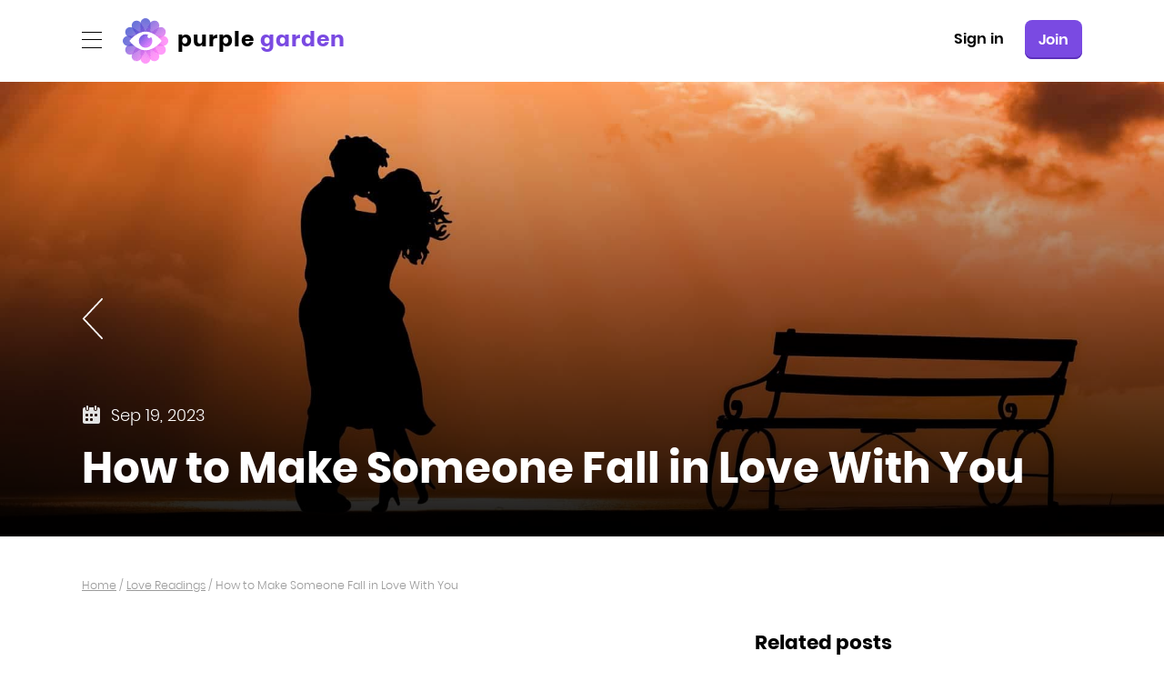

--- FILE ---
content_type: text/html; charset=UTF-8
request_url: https://www.purplegarden.co/blog/how-to-make-someone-fall-in-love-with-you
body_size: 18186
content:

<!DOCTYPE html>
<html lang="en-US" prefix="og: https://ogp.me/ns#">
<head>
<title>How to Make Someone Fall in Love With You | Purple Garden</title>

<link rel="apple-touch-icon" sizes="180x180" href="https://www.purplegarden.co/blog/wp-content/themes/purpleblog/gfx/apple-touch-icon.png">
	<link rel="icon" type="image/png" sizes="32x32" href="https://www.purplegarden.co/blog/wp-content/themes/purpleblog/gfx/favicon-32x32.png">
	<link rel="icon" type="image/png" sizes="16x16" href="https://www.purplegarden.co/blog/wp-content/themes/purpleblog/gfx/favicon-16x16.png">
	<link rel="mask-icon" href="https://www.purplegarden.co/blog/wp-content/themes/purpleblog/gfx/safari-pinned-tab.svg" color="#5bbad5">
	<meta name="msapplication-TileColor" content="#da532c">
	<meta name="theme-color" content="#ffffff">

	<meta charset="UTF-8">
  	<link rel='stylesheet' href="https://www.purplegarden.co/blog/wp-content/themes/purpleblog/style.css" id='stylesheet' type="text/css" media="screen" />    
	<meta name="viewport" content="width=device-width, initial-scale=1, shrink-to-fit=no">
	<link rel="profile" href="http://gmpg.org/xfn/11">
	
<!-- Search Engine Optimization by Rank Math PRO - https://rankmath.com/ -->
<meta name="description" content="Discover the secrets: How to make someone fall in love with you effortlessly. Expert tips for lasting connections."/>
<meta name="robots" content="follow, index, max-snippet:-1, max-video-preview:-1, max-image-preview:large"/>
<link rel="canonical" href="https://www.purplegarden.co/blog/how-to-make-someone-fall-in-love-with-you" />
<meta property="og:locale" content="en_US" />
<meta property="og:type" content="article" />
<meta property="og:title" content="How to Make Someone Fall in Love With You | Purple Garden" />
<meta property="og:description" content="Discover the secrets: How to make someone fall in love with you effortlessly. Expert tips for lasting connections." />
<meta property="og:url" content="https://www.purplegarden.co/blog/how-to-make-someone-fall-in-love-with-you" />
<meta property="og:site_name" content="PurpleGarden blog" />
<meta property="article:tag" content="love compatibility" />
<meta property="article:tag" content="soulmate" />
<meta property="article:section" content="Love Readings" />
<meta property="og:image" content="https://www.purplegarden.co/blog/wp-content/uploads/2023/09/couple-3064048_1920.jpg" />
<meta property="og:image:secure_url" content="https://www.purplegarden.co/blog/wp-content/uploads/2023/09/couple-3064048_1920.jpg" />
<meta property="og:image:width" content="1920" />
<meta property="og:image:height" content="932" />
<meta property="og:image:alt" content="how to make someone fall in love with you tips and tricks" />
<meta property="og:image:type" content="image/jpeg" />
<meta property="article:published_time" content="2023-09-19T07:18:27+00:00" />
<meta name="twitter:card" content="summary_large_image" />
<meta name="twitter:title" content="How to Make Someone Fall in Love With You | Purple Garden" />
<meta name="twitter:description" content="Discover the secrets: How to make someone fall in love with you effortlessly. Expert tips for lasting connections." />
<meta name="twitter:site" content="@admin" />
<meta name="twitter:creator" content="@admin" />
<meta name="twitter:image" content="https://www.purplegarden.co/blog/wp-content/uploads/2023/09/couple-3064048_1920.jpg" />
<meta name="twitter:label1" content="Written by" />
<meta name="twitter:data1" content="Purple Garden" />
<meta name="twitter:label2" content="Time to read" />
<meta name="twitter:data2" content="Less than a minute" />
<script type="application/ld+json" class="rank-math-schema-pro">{"@context":"https://schema.org","@graph":[{"@type":["Person","Organization"],"@id":"https://www.purplegarden.co/blog/#person","name":"admin","sameAs":["https://twitter.com/admin"],"logo":{"@type":"ImageObject","@id":"https://www.purplegarden.co/blog/#logo","url":"https://www.purplegarden.co/blog/wp-content/uploads/2022/09/header_logo-a158b94f05c86b8b50e616c20b9421e6.svg","contentUrl":"https://www.purplegarden.co/blog/wp-content/uploads/2022/09/header_logo-a158b94f05c86b8b50e616c20b9421e6.svg","caption":"PurpleGarden blog","inLanguage":"en-US","width":"0","height":"0"},"image":{"@type":"ImageObject","@id":"https://www.purplegarden.co/blog/#logo","url":"https://www.purplegarden.co/blog/wp-content/uploads/2022/09/header_logo-a158b94f05c86b8b50e616c20b9421e6.svg","contentUrl":"https://www.purplegarden.co/blog/wp-content/uploads/2022/09/header_logo-a158b94f05c86b8b50e616c20b9421e6.svg","caption":"PurpleGarden blog","inLanguage":"en-US","width":"0","height":"0"}},{"@type":"WebSite","@id":"https://www.purplegarden.co/blog/#website","url":"https://www.purplegarden.co/blog","name":"PurpleGarden blog","publisher":{"@id":"https://www.purplegarden.co/blog/#person"},"inLanguage":"en-US"},{"@type":"ImageObject","@id":"https://www.purplegarden.co/blog/wp-content/uploads/2023/09/couple-3064048_1920.jpg","url":"https://www.purplegarden.co/blog/wp-content/uploads/2023/09/couple-3064048_1920.jpg","width":"1920","height":"932","caption":"how to make someone fall in love with you tips and tricks","inLanguage":"en-US"},{"@type":"BreadcrumbList","@id":"https://www.purplegarden.co/blog/how-to-make-someone-fall-in-love-with-you#breadcrumb","itemListElement":[{"@type":"ListItem","position":"1","item":{"@id":"https://www.purplegarden.co/blog","name":"Home"}},{"@type":"ListItem","position":"2","item":{"@id":"https://www.purplegarden.co/blog/love-readings","name":"Love Readings"}},{"@type":"ListItem","position":"3","item":{"@id":"https://www.purplegarden.co/blog/how-to-make-someone-fall-in-love-with-you","name":"How to Make Someone Fall in Love With You"}}]},{"@type":"WebPage","@id":"https://www.purplegarden.co/blog/how-to-make-someone-fall-in-love-with-you#webpage","url":"https://www.purplegarden.co/blog/how-to-make-someone-fall-in-love-with-you","name":"How to Make Someone Fall in Love With You | Purple Garden","datePublished":"2023-09-19T07:18:27+00:00","dateModified":"2023-09-19T07:18:27+00:00","isPartOf":{"@id":"https://www.purplegarden.co/blog/#website"},"primaryImageOfPage":{"@id":"https://www.purplegarden.co/blog/wp-content/uploads/2023/09/couple-3064048_1920.jpg"},"inLanguage":"en-US","breadcrumb":{"@id":"https://www.purplegarden.co/blog/how-to-make-someone-fall-in-love-with-you#breadcrumb"}},{"@type":"Person","@id":"https://www.purplegarden.co/blog/author/admin","name":"Purple Garden","url":"https://www.purplegarden.co/blog/author/admin","image":{"@type":"ImageObject","@id":"https://www.purplegarden.co/blog/wp-content/uploads/2022/08/logo@3x.png","url":"https://www.purplegarden.co/blog/wp-content/uploads/2022/08/logo@3x.png","caption":"Purple Garden","inLanguage":"en-US"}},{"@type":"BlogPosting","headline":"How to Make Someone Fall in Love With You | Purple Garden","keywords":"how to make someone fall in love with you","datePublished":"2023-09-19T07:18:27+00:00","dateModified":"2023-09-19T07:18:27+00:00","articleSection":"Love Readings","author":{"@id":"https://www.purplegarden.co/blog/author/admin","name":"Purple Garden"},"publisher":{"@id":"https://www.purplegarden.co/blog/#person"},"description":"Discover the secrets: How to make someone fall in love with you effortlessly. Expert tips for lasting connections.","name":"How to Make Someone Fall in Love With You | Purple Garden","@id":"https://www.purplegarden.co/blog/how-to-make-someone-fall-in-love-with-you#richSnippet","isPartOf":{"@id":"https://www.purplegarden.co/blog/how-to-make-someone-fall-in-love-with-you#webpage"},"image":{"@id":"https://www.purplegarden.co/blog/wp-content/uploads/2023/09/couple-3064048_1920.jpg"},"inLanguage":"en-US","mainEntityOfPage":{"@id":"https://www.purplegarden.co/blog/how-to-make-someone-fall-in-love-with-you#webpage"}}]}</script>
<!-- /Rank Math WordPress SEO plugin -->

<link rel='dns-prefetch' href='//www.purplegarden.co' />
<link rel='dns-prefetch' href='//static.addtoany.com' />
<link rel='dns-prefetch' href='//a.omappapi.com' />
<link rel='dns-prefetch' href='//www.googletagmanager.com' />
<link rel="alternate" type="application/rss+xml" title="purpleblog &raquo; How to Make Someone Fall in Love With You Comments Feed" href="https://www.purplegarden.co/blog/how-to-make-someone-fall-in-love-with-you/feed" />
<!-- www.purplegarden.co is managing ads with Advanced Ads 2.0.12 – https://wpadvancedads.com/ --><!--noptimize--><script id="purpl-ready" type="38aa4f78079ae3f824938b68-text/javascript">
			window.advanced_ads_ready=function(e,a){a=a||"complete";var d=function(e){return"interactive"===a?"loading"!==e:"complete"===e};d(document.readyState)?e():document.addEventListener("readystatechange",(function(a){d(a.target.readyState)&&e()}),{once:"interactive"===a})},window.advanced_ads_ready_queue=window.advanced_ads_ready_queue||[];		</script>
		<!--/noptimize--><style id='wp-emoji-styles-inline-css' type='text/css'>

	img.wp-smiley, img.emoji {
		display: inline !important;
		border: none !important;
		box-shadow: none !important;
		height: 1em !important;
		width: 1em !important;
		margin: 0 0.07em !important;
		vertical-align: -0.1em !important;
		background: none !important;
		padding: 0 !important;
	}
</style>
<link rel='stylesheet' id='wp-block-library-css' href='https://www.purplegarden.co/blog/wp-includes/css/dist/block-library/style.min.css?ver=6.6.4' type='text/css' media='all' />
<style id='classic-theme-styles-inline-css' type='text/css'>
/*! This file is auto-generated */
.wp-block-button__link{color:#fff;background-color:#32373c;border-radius:9999px;box-shadow:none;text-decoration:none;padding:calc(.667em + 2px) calc(1.333em + 2px);font-size:1.125em}.wp-block-file__button{background:#32373c;color:#fff;text-decoration:none}
</style>
<style id='global-styles-inline-css' type='text/css'>
:root{--wp--preset--aspect-ratio--square: 1;--wp--preset--aspect-ratio--4-3: 4/3;--wp--preset--aspect-ratio--3-4: 3/4;--wp--preset--aspect-ratio--3-2: 3/2;--wp--preset--aspect-ratio--2-3: 2/3;--wp--preset--aspect-ratio--16-9: 16/9;--wp--preset--aspect-ratio--9-16: 9/16;--wp--preset--color--black: #000000;--wp--preset--color--cyan-bluish-gray: #abb8c3;--wp--preset--color--white: #ffffff;--wp--preset--color--pale-pink: #f78da7;--wp--preset--color--vivid-red: #cf2e2e;--wp--preset--color--luminous-vivid-orange: #ff6900;--wp--preset--color--luminous-vivid-amber: #fcb900;--wp--preset--color--light-green-cyan: #7bdcb5;--wp--preset--color--vivid-green-cyan: #00d084;--wp--preset--color--pale-cyan-blue: #8ed1fc;--wp--preset--color--vivid-cyan-blue: #0693e3;--wp--preset--color--vivid-purple: #9b51e0;--wp--preset--gradient--vivid-cyan-blue-to-vivid-purple: linear-gradient(135deg,rgba(6,147,227,1) 0%,rgb(155,81,224) 100%);--wp--preset--gradient--light-green-cyan-to-vivid-green-cyan: linear-gradient(135deg,rgb(122,220,180) 0%,rgb(0,208,130) 100%);--wp--preset--gradient--luminous-vivid-amber-to-luminous-vivid-orange: linear-gradient(135deg,rgba(252,185,0,1) 0%,rgba(255,105,0,1) 100%);--wp--preset--gradient--luminous-vivid-orange-to-vivid-red: linear-gradient(135deg,rgba(255,105,0,1) 0%,rgb(207,46,46) 100%);--wp--preset--gradient--very-light-gray-to-cyan-bluish-gray: linear-gradient(135deg,rgb(238,238,238) 0%,rgb(169,184,195) 100%);--wp--preset--gradient--cool-to-warm-spectrum: linear-gradient(135deg,rgb(74,234,220) 0%,rgb(151,120,209) 20%,rgb(207,42,186) 40%,rgb(238,44,130) 60%,rgb(251,105,98) 80%,rgb(254,248,76) 100%);--wp--preset--gradient--blush-light-purple: linear-gradient(135deg,rgb(255,206,236) 0%,rgb(152,150,240) 100%);--wp--preset--gradient--blush-bordeaux: linear-gradient(135deg,rgb(254,205,165) 0%,rgb(254,45,45) 50%,rgb(107,0,62) 100%);--wp--preset--gradient--luminous-dusk: linear-gradient(135deg,rgb(255,203,112) 0%,rgb(199,81,192) 50%,rgb(65,88,208) 100%);--wp--preset--gradient--pale-ocean: linear-gradient(135deg,rgb(255,245,203) 0%,rgb(182,227,212) 50%,rgb(51,167,181) 100%);--wp--preset--gradient--electric-grass: linear-gradient(135deg,rgb(202,248,128) 0%,rgb(113,206,126) 100%);--wp--preset--gradient--midnight: linear-gradient(135deg,rgb(2,3,129) 0%,rgb(40,116,252) 100%);--wp--preset--font-size--small: 13px;--wp--preset--font-size--medium: 20px;--wp--preset--font-size--large: 36px;--wp--preset--font-size--x-large: 42px;--wp--preset--spacing--20: 0.44rem;--wp--preset--spacing--30: 0.67rem;--wp--preset--spacing--40: 1rem;--wp--preset--spacing--50: 1.5rem;--wp--preset--spacing--60: 2.25rem;--wp--preset--spacing--70: 3.38rem;--wp--preset--spacing--80: 5.06rem;--wp--preset--shadow--natural: 6px 6px 9px rgba(0, 0, 0, 0.2);--wp--preset--shadow--deep: 12px 12px 50px rgba(0, 0, 0, 0.4);--wp--preset--shadow--sharp: 6px 6px 0px rgba(0, 0, 0, 0.2);--wp--preset--shadow--outlined: 6px 6px 0px -3px rgba(255, 255, 255, 1), 6px 6px rgba(0, 0, 0, 1);--wp--preset--shadow--crisp: 6px 6px 0px rgba(0, 0, 0, 1);}:where(.is-layout-flex){gap: 0.5em;}:where(.is-layout-grid){gap: 0.5em;}body .is-layout-flex{display: flex;}.is-layout-flex{flex-wrap: wrap;align-items: center;}.is-layout-flex > :is(*, div){margin: 0;}body .is-layout-grid{display: grid;}.is-layout-grid > :is(*, div){margin: 0;}:where(.wp-block-columns.is-layout-flex){gap: 2em;}:where(.wp-block-columns.is-layout-grid){gap: 2em;}:where(.wp-block-post-template.is-layout-flex){gap: 1.25em;}:where(.wp-block-post-template.is-layout-grid){gap: 1.25em;}.has-black-color{color: var(--wp--preset--color--black) !important;}.has-cyan-bluish-gray-color{color: var(--wp--preset--color--cyan-bluish-gray) !important;}.has-white-color{color: var(--wp--preset--color--white) !important;}.has-pale-pink-color{color: var(--wp--preset--color--pale-pink) !important;}.has-vivid-red-color{color: var(--wp--preset--color--vivid-red) !important;}.has-luminous-vivid-orange-color{color: var(--wp--preset--color--luminous-vivid-orange) !important;}.has-luminous-vivid-amber-color{color: var(--wp--preset--color--luminous-vivid-amber) !important;}.has-light-green-cyan-color{color: var(--wp--preset--color--light-green-cyan) !important;}.has-vivid-green-cyan-color{color: var(--wp--preset--color--vivid-green-cyan) !important;}.has-pale-cyan-blue-color{color: var(--wp--preset--color--pale-cyan-blue) !important;}.has-vivid-cyan-blue-color{color: var(--wp--preset--color--vivid-cyan-blue) !important;}.has-vivid-purple-color{color: var(--wp--preset--color--vivid-purple) !important;}.has-black-background-color{background-color: var(--wp--preset--color--black) !important;}.has-cyan-bluish-gray-background-color{background-color: var(--wp--preset--color--cyan-bluish-gray) !important;}.has-white-background-color{background-color: var(--wp--preset--color--white) !important;}.has-pale-pink-background-color{background-color: var(--wp--preset--color--pale-pink) !important;}.has-vivid-red-background-color{background-color: var(--wp--preset--color--vivid-red) !important;}.has-luminous-vivid-orange-background-color{background-color: var(--wp--preset--color--luminous-vivid-orange) !important;}.has-luminous-vivid-amber-background-color{background-color: var(--wp--preset--color--luminous-vivid-amber) !important;}.has-light-green-cyan-background-color{background-color: var(--wp--preset--color--light-green-cyan) !important;}.has-vivid-green-cyan-background-color{background-color: var(--wp--preset--color--vivid-green-cyan) !important;}.has-pale-cyan-blue-background-color{background-color: var(--wp--preset--color--pale-cyan-blue) !important;}.has-vivid-cyan-blue-background-color{background-color: var(--wp--preset--color--vivid-cyan-blue) !important;}.has-vivid-purple-background-color{background-color: var(--wp--preset--color--vivid-purple) !important;}.has-black-border-color{border-color: var(--wp--preset--color--black) !important;}.has-cyan-bluish-gray-border-color{border-color: var(--wp--preset--color--cyan-bluish-gray) !important;}.has-white-border-color{border-color: var(--wp--preset--color--white) !important;}.has-pale-pink-border-color{border-color: var(--wp--preset--color--pale-pink) !important;}.has-vivid-red-border-color{border-color: var(--wp--preset--color--vivid-red) !important;}.has-luminous-vivid-orange-border-color{border-color: var(--wp--preset--color--luminous-vivid-orange) !important;}.has-luminous-vivid-amber-border-color{border-color: var(--wp--preset--color--luminous-vivid-amber) !important;}.has-light-green-cyan-border-color{border-color: var(--wp--preset--color--light-green-cyan) !important;}.has-vivid-green-cyan-border-color{border-color: var(--wp--preset--color--vivid-green-cyan) !important;}.has-pale-cyan-blue-border-color{border-color: var(--wp--preset--color--pale-cyan-blue) !important;}.has-vivid-cyan-blue-border-color{border-color: var(--wp--preset--color--vivid-cyan-blue) !important;}.has-vivid-purple-border-color{border-color: var(--wp--preset--color--vivid-purple) !important;}.has-vivid-cyan-blue-to-vivid-purple-gradient-background{background: var(--wp--preset--gradient--vivid-cyan-blue-to-vivid-purple) !important;}.has-light-green-cyan-to-vivid-green-cyan-gradient-background{background: var(--wp--preset--gradient--light-green-cyan-to-vivid-green-cyan) !important;}.has-luminous-vivid-amber-to-luminous-vivid-orange-gradient-background{background: var(--wp--preset--gradient--luminous-vivid-amber-to-luminous-vivid-orange) !important;}.has-luminous-vivid-orange-to-vivid-red-gradient-background{background: var(--wp--preset--gradient--luminous-vivid-orange-to-vivid-red) !important;}.has-very-light-gray-to-cyan-bluish-gray-gradient-background{background: var(--wp--preset--gradient--very-light-gray-to-cyan-bluish-gray) !important;}.has-cool-to-warm-spectrum-gradient-background{background: var(--wp--preset--gradient--cool-to-warm-spectrum) !important;}.has-blush-light-purple-gradient-background{background: var(--wp--preset--gradient--blush-light-purple) !important;}.has-blush-bordeaux-gradient-background{background: var(--wp--preset--gradient--blush-bordeaux) !important;}.has-luminous-dusk-gradient-background{background: var(--wp--preset--gradient--luminous-dusk) !important;}.has-pale-ocean-gradient-background{background: var(--wp--preset--gradient--pale-ocean) !important;}.has-electric-grass-gradient-background{background: var(--wp--preset--gradient--electric-grass) !important;}.has-midnight-gradient-background{background: var(--wp--preset--gradient--midnight) !important;}.has-small-font-size{font-size: var(--wp--preset--font-size--small) !important;}.has-medium-font-size{font-size: var(--wp--preset--font-size--medium) !important;}.has-large-font-size{font-size: var(--wp--preset--font-size--large) !important;}.has-x-large-font-size{font-size: var(--wp--preset--font-size--x-large) !important;}
:where(.wp-block-post-template.is-layout-flex){gap: 1.25em;}:where(.wp-block-post-template.is-layout-grid){gap: 1.25em;}
:where(.wp-block-columns.is-layout-flex){gap: 2em;}:where(.wp-block-columns.is-layout-grid){gap: 2em;}
:root :where(.wp-block-pullquote){font-size: 1.5em;line-height: 1.6;}
</style>
<link rel='stylesheet' id='toc-screen-css' href='https://www.purplegarden.co/blog/wp-content/plugins/table-of-contents-plus/screen.min.css?ver=2406' type='text/css' media='all' />
<style id='toc-screen-inline-css' type='text/css'>
div#toc_container {width: 250px;}div#toc_container ul li {font-size: 0px;}
</style>
<link rel='stylesheet' id='wp-user-profile-avatar-frontend-css' href='https://www.purplegarden.co/blog/wp-content/plugins/wp-user-profile-avatar/assets/css/frontend.min.css?ver=6.6.4' type='text/css' media='all' />
<link rel='stylesheet' id='wpml-legacy-dropdown-0-css' href='https://www.purplegarden.co/blog/wp-content/plugins/sitepress-multilingual-cms/templates/language-switchers/legacy-dropdown/style.min.css?ver=1' type='text/css' media='all' />
<link rel='stylesheet' id='wpml-legacy-horizontal-list-0-css' href='https://www.purplegarden.co/blog/wp-content/plugins/sitepress-multilingual-cms/templates/language-switchers/legacy-list-horizontal/style.min.css?ver=1' type='text/css' media='all' />
<style id='wpml-legacy-horizontal-list-0-inline-css' type='text/css'>
.wpml-ls-statics-footer a, .wpml-ls-statics-footer .wpml-ls-sub-menu a, .wpml-ls-statics-footer .wpml-ls-sub-menu a:link, .wpml-ls-statics-footer li:not(.wpml-ls-current-language) .wpml-ls-link, .wpml-ls-statics-footer li:not(.wpml-ls-current-language) .wpml-ls-link:link {color:#444444;background-color:#ffffff;}.wpml-ls-statics-footer .wpml-ls-sub-menu a:hover,.wpml-ls-statics-footer .wpml-ls-sub-menu a:focus, .wpml-ls-statics-footer .wpml-ls-sub-menu a:link:hover, .wpml-ls-statics-footer .wpml-ls-sub-menu a:link:focus {color:#000000;background-color:#eeeeee;}.wpml-ls-statics-footer .wpml-ls-current-language > a {color:#444444;background-color:#ffffff;}.wpml-ls-statics-footer .wpml-ls-current-language:hover>a, .wpml-ls-statics-footer .wpml-ls-current-language>a:focus {color:#000000;background-color:#eeeeee;}
</style>
<link rel='stylesheet' id='cms-navigation-style-base-css' href='https://www.purplegarden.co/blog/wp-content/plugins/wpml-cms-nav/res/css/cms-navigation-base.css?ver=1.5.5' type='text/css' media='screen' />
<link rel='stylesheet' id='cms-navigation-style-css' href='https://www.purplegarden.co/blog/wp-content/plugins/wpml-cms-nav/res/css/cms-navigation.css?ver=1.5.5' type='text/css' media='screen' />
<link rel='stylesheet' id='addtoany-css' href='https://www.purplegarden.co/blog/wp-content/plugins/add-to-any/addtoany.min.css?ver=1.16' type='text/css' media='all' />
<script type="38aa4f78079ae3f824938b68-text/javascript" id="wpml-cookie-js-extra">
/* <![CDATA[ */
var wpml_cookies = {"wp-wpml_current_language":{"value":"en","expires":1,"path":"\/"}};
var wpml_cookies = {"wp-wpml_current_language":{"value":"en","expires":1,"path":"\/"}};
/* ]]> */
</script>
<script type="38aa4f78079ae3f824938b68-text/javascript" src="https://www.purplegarden.co/blog/wp-content/plugins/sitepress-multilingual-cms/res/js/cookies/language-cookie.js?ver=481990" id="wpml-cookie-js" defer="defer" data-wp-strategy="defer"></script>
<script type="38aa4f78079ae3f824938b68-text/javascript" id="addtoany-core-js-before">
/* <![CDATA[ */
window.a2a_config=window.a2a_config||{};a2a_config.callbacks=[];a2a_config.overlays=[];a2a_config.templates={};
/* ]]> */
</script>
<script type="38aa4f78079ae3f824938b68-text/javascript" defer src="https://static.addtoany.com/menu/page.js" id="addtoany-core-js"></script>
<script type="38aa4f78079ae3f824938b68-text/javascript" src="https://www.purplegarden.co/blog/wp-content/themes/purpleblog/js/jquery-1.9.1.js?ver=6.6.4" id="jquery-js"></script>
<script type="38aa4f78079ae3f824938b68-text/javascript" defer src="https://www.purplegarden.co/blog/wp-content/plugins/add-to-any/addtoany.min.js?ver=1.1" id="addtoany-jquery-js"></script>
<script type="38aa4f78079ae3f824938b68-text/javascript" src="https://www.purplegarden.co/blog/wp-content/plugins/sticky-menu-or-anything-on-scroll/assets/js/jq-sticky-anything.min.js?ver=2.1.1" id="stickyAnythingLib-js"></script>
<script type="38aa4f78079ae3f824938b68-text/javascript" src="https://www.purplegarden.co/blog/wp-content/plugins/sitepress-multilingual-cms/templates/language-switchers/legacy-dropdown/script.min.js?ver=1" id="wpml-legacy-dropdown-0-js"></script>
<link rel="https://api.w.org/" href="https://www.purplegarden.co/blog/wp-json/" /><link rel="alternate" title="JSON" type="application/json" href="https://www.purplegarden.co/blog/wp-json/wp/v2/posts/2241" /><link rel="EditURI" type="application/rsd+xml" title="RSD" href="https://www.purplegarden.co/blog/xmlrpc.php?rsd" />
<meta name="generator" content="WordPress 6.6.4" />
<link rel='shortlink' href='https://www.purplegarden.co/blog/?p=2241' />
<link rel="alternate" title="oEmbed (JSON)" type="application/json+oembed" href="https://www.purplegarden.co/blog/wp-json/oembed/1.0/embed?url=https%3A%2F%2Fwww.purplegarden.co%2Fblog%2Fhow-to-make-someone-fall-in-love-with-you" />
<link rel="alternate" title="oEmbed (XML)" type="text/xml+oembed" href="https://www.purplegarden.co/blog/wp-json/oembed/1.0/embed?url=https%3A%2F%2Fwww.purplegarden.co%2Fblog%2Fhow-to-make-someone-fall-in-love-with-you&#038;format=xml" />
<meta name="generator" content="WPML ver:4.8.1 stt:1,2;" />
<meta name="generator" content="Site Kit by Google 1.132.0" /><!-- Google Tag Manager -->
<script type="38aa4f78079ae3f824938b68-text/javascript">(function(w,d,s,l,i){w[l]=w[l]||[];w[l].push({'gtm.start':
new Date().getTime(),event:'gtm.js'});var f=d.getElementsByTagName(s)[0],
j=d.createElement(s),dl=l!='dataLayer'?'&l='+l:'';j.async=true;j.src=
'https://www.googletagmanager.com/gtm.js?id='+i+dl;f.parentNode.insertBefore(j,f);
})(window,document,'script','dataLayer','GTM-5PLJTQK');</script>
<!-- End Google Tag Manager -->

<style>
.tab-pane.tab-pane {
	display: flex;
	flex-wrap: wrap;
}
.home .posts-list .tab-pane {
  display: none;
}
.home .posts-list .tab-pane.tab-pane-visible {
  display: flex;
}
.nav-section ul {
  margin: 0;
  padding: 0;
  list-style-type: none;
  display: flex;
  flex-wrap: wrap;
  gap: 6px;
}
.tab-pane .thumb {
	display: block;
}
.tab-pane .thumb img {
	width: 100%;
	height: 100%;
}
.tab-pane a,
.block {
  height: 100%;
}
.category .tab-pane .item a {
	height: 100%;
}
.category .tab-pane .item a .thumb {
	background-size: cover;
	object-fit: cover;
}
.tab-pane .item, body .wrapper .tab-content .tab-pane .item.normal-width {
	height: auto;
}
	
.post-author {
  display: grid;
  max-width: 100%;
  width: 400px;
  grid-template-areas: 'image content';
  grid-template-columns: 140px 1fr;
  gap: 1em;
  margin-bottom: 3em;
}

.post-author .post-author-image {
  grid-area: image;
  display: block;
}

.post-author .post-author-image img {
  border-radius: 50%;
  overflow: hidden;
}

.post-author .post-author-content {
  grid-area: content;
}

.post-author .post-author-content {
  font-weight: 400;
  font-size: 10px;
}

.post-author .post-author-content .author-name {
  font-weight: 600;
  font-size: 24px;
}

.post-author .post-author-content .author-description {
  font-weight: 400;
  font-size: 12px;
}

.post-author .post-author-content .author-button {
  border-radius: 4px;
  display: inline-block;
  margin: 1em auto;
  text-decoration: none;
  color: white;
  text-align: center;
  padding: 8px 32px;
  background-color: #7A4AE2;
  font-size: 12px;
  font-weight: bold;
}

	

.post-section article h1,
.post-section article h2,
.post-section article h1 *,
.post-section article h2 * {
  font-weight: 700;
  font-size: 33px;
}

.post-section article h3,
.post-section article h4,
.post-section article h3 *,
.post-section article h3 * {
  font-weight: 700;
  font-size: 16px;
}


.post-section article h1,
.post-section article h2,
.post-section article h3,
.post-section article h4,
.post-section article h5,
.post-section article h1 *,
.post-section article h2 *,
.post-section article h3 *,
.post-section article h4 *,
.post-section article h5 * {
  scroll-margin-top: 150px;
}

.post-section article h1,
.post-section article h2,
.post-section article h3,
.post-section article h4,
.post-section article h5,
.post-section article h1 *,
.post-section article h2 *,
.post-section article h3 *,
.post-section article h4 *,
.post-section article h5 * {
  font-weight: bold;
}

html body #toc_container {
  width: 100%;
  margin: 1em 0 1em;
  padding: 1em 2.5em;
  border: none;
  border-radius: 15px;
}

html body #toc_container .toc_title {
  text-align: left;
  font-weight: 700;
  font-size: 20px;
}


html body #toc_container li:before {
  content: none;
}
html body #toc_container li a:before {
  content: '•';
  margin-right: .5em;
}
html body #toc_container li a {
  font-size: 12px;
  font-weight: 700;
  margin-bottom: .5em;
  text-decoration: none;
}
html body #toc_container li a:focus,
html body #toc_container li a:active,
html body #toc_container li a:hover {
  text-decoration: none;
  color: #7A4AE2;
}
	
	html .author {
		display: inherit;
		margin: inherit;
	}
	html .author div {
		display: inherit;
		padding-right: inherit
	}
	.blog h1,
	.archive .posts-list {
		padding-top: 200px;
	}
	
.blog h1,
.archive h1,
.category h1 {
    font-size: 3rem;
    padding-bottom: 50px;
}
	html .category .tab-pane {
		padding-bottom: 0;
	}
	
html #breadcrumbs {
    position: static;
    margin-top: -80px;
    margin-bottom: 80px;
}
	
@media (max-width: 479px) {	
html #breadcrumbs {
    margin-top: -40px;
	margin-bottom: 40px;
}
}

html body #toc_container#toc_container li a {
  font-size: 14px;
}

</style><style id="mystickymenu" type="text/css">#mysticky-nav { width:100%; position: static; }#mysticky-nav.wrapfixed { position:fixed; left: 0px; margin-top:0px;  z-index: 99990; -webkit-transition: 0.3s; -moz-transition: 0.3s; -o-transition: 0.3s; transition: 0.3s; -ms-filter:"progid:DXImageTransform.Microsoft.Alpha(Opacity=90)"; filter: alpha(opacity=90); opacity:0.9; background-color: #f7f5e7;}#mysticky-nav.wrapfixed .myfixed{ background-color: #f7f5e7; position: relative;top: auto;left: auto;right: auto;}#mysticky-nav .myfixed { margin:0 auto; float:none; border:0px; background:none; max-width:100%; }</style>			<style type="text/css">
																															</style>
			<style type="text/css">.saboxplugin-wrap{ border-top-style:solid !important; border-top-color:#7a4ae2 !important; border-bottom-style:solid !important; border-bottom-color:#7a4ae2 !important; border-left-style:solid !important; border-left-color:#7a4ae2 !important; border-right-style:solid !important; border-right-color:#7a4ae2 !important;}.saboxplugin-authorname .sabox-job-title{font-size:12px;opacity:.7;display: inline-block;margin-left: 10px;}</style><style type="text/css">.saboxplugin-wrap{-webkit-box-sizing:border-box;-moz-box-sizing:border-box;-ms-box-sizing:border-box;box-sizing:border-box;border:1px solid #eee;width:100%;clear:both;display:block;overflow:hidden;word-wrap:break-word;position:relative}.saboxplugin-wrap .saboxplugin-gravatar{float:left;padding:0 20px 20px 20px}.saboxplugin-wrap .saboxplugin-gravatar img{max-width:100px;height:auto;border-radius:0;}.saboxplugin-wrap .saboxplugin-authorname{font-size:18px;line-height:1;margin:20px 0 0 20px;display:block}.saboxplugin-wrap .saboxplugin-authorname a{text-decoration:none}.saboxplugin-wrap .saboxplugin-authorname a:focus{outline:0}.saboxplugin-wrap .saboxplugin-desc{display:block;margin:5px 20px}.saboxplugin-wrap .saboxplugin-desc a{text-decoration:underline}.saboxplugin-wrap .saboxplugin-desc p{margin:5px 0 12px}.saboxplugin-wrap .saboxplugin-web{margin:0 20px 15px;text-align:left}.saboxplugin-wrap .sab-web-position{text-align:right}.saboxplugin-wrap .saboxplugin-web a{color:#ccc;text-decoration:none}.saboxplugin-wrap .saboxplugin-socials{position:relative;display:block;background:#fcfcfc;padding:5px;border-top:1px solid #eee}.saboxplugin-wrap .saboxplugin-socials a svg{width:20px;height:20px}.saboxplugin-wrap .saboxplugin-socials a svg .st2{fill:#fff; transform-origin:center center;}.saboxplugin-wrap .saboxplugin-socials a svg .st1{fill:rgba(0,0,0,.3)}.saboxplugin-wrap .saboxplugin-socials a:hover{opacity:.8;-webkit-transition:opacity .4s;-moz-transition:opacity .4s;-o-transition:opacity .4s;transition:opacity .4s;box-shadow:none!important;-webkit-box-shadow:none!important}.saboxplugin-wrap .saboxplugin-socials .saboxplugin-icon-color{box-shadow:none;padding:0;border:0;-webkit-transition:opacity .4s;-moz-transition:opacity .4s;-o-transition:opacity .4s;transition:opacity .4s;display:inline-block;color:#fff;font-size:0;text-decoration:inherit;margin:5px;-webkit-border-radius:0;-moz-border-radius:0;-ms-border-radius:0;-o-border-radius:0;border-radius:0;overflow:hidden}.saboxplugin-wrap .saboxplugin-socials .saboxplugin-icon-grey{text-decoration:inherit;box-shadow:none;position:relative;display:-moz-inline-stack;display:inline-block;vertical-align:middle;zoom:1;margin:10px 5px;color:#444;fill:#444}.clearfix:after,.clearfix:before{content:' ';display:table;line-height:0;clear:both}.ie7 .clearfix{zoom:1}.saboxplugin-socials.sabox-colored .saboxplugin-icon-color .sab-twitch{border-color:#38245c}.saboxplugin-socials.sabox-colored .saboxplugin-icon-color .sab-addthis{border-color:#e91c00}.saboxplugin-socials.sabox-colored .saboxplugin-icon-color .sab-behance{border-color:#003eb0}.saboxplugin-socials.sabox-colored .saboxplugin-icon-color .sab-delicious{border-color:#06c}.saboxplugin-socials.sabox-colored .saboxplugin-icon-color .sab-deviantart{border-color:#036824}.saboxplugin-socials.sabox-colored .saboxplugin-icon-color .sab-digg{border-color:#00327c}.saboxplugin-socials.sabox-colored .saboxplugin-icon-color .sab-dribbble{border-color:#ba1655}.saboxplugin-socials.sabox-colored .saboxplugin-icon-color .sab-facebook{border-color:#1e2e4f}.saboxplugin-socials.sabox-colored .saboxplugin-icon-color .sab-flickr{border-color:#003576}.saboxplugin-socials.sabox-colored .saboxplugin-icon-color .sab-github{border-color:#264874}.saboxplugin-socials.sabox-colored .saboxplugin-icon-color .sab-google{border-color:#0b51c5}.saboxplugin-socials.sabox-colored .saboxplugin-icon-color .sab-googleplus{border-color:#96271a}.saboxplugin-socials.sabox-colored .saboxplugin-icon-color .sab-html5{border-color:#902e13}.saboxplugin-socials.sabox-colored .saboxplugin-icon-color .sab-instagram{border-color:#1630aa}.saboxplugin-socials.sabox-colored .saboxplugin-icon-color .sab-linkedin{border-color:#00344f}.saboxplugin-socials.sabox-colored .saboxplugin-icon-color .sab-pinterest{border-color:#5b040e}.saboxplugin-socials.sabox-colored .saboxplugin-icon-color .sab-reddit{border-color:#992900}.saboxplugin-socials.sabox-colored .saboxplugin-icon-color .sab-rss{border-color:#a43b0a}.saboxplugin-socials.sabox-colored .saboxplugin-icon-color .sab-sharethis{border-color:#5d8420}.saboxplugin-socials.sabox-colored .saboxplugin-icon-color .sab-skype{border-color:#00658a}.saboxplugin-socials.sabox-colored .saboxplugin-icon-color .sab-soundcloud{border-color:#995200}.saboxplugin-socials.sabox-colored .saboxplugin-icon-color .sab-spotify{border-color:#0f612c}.saboxplugin-socials.sabox-colored .saboxplugin-icon-color .sab-stackoverflow{border-color:#a95009}.saboxplugin-socials.sabox-colored .saboxplugin-icon-color .sab-steam{border-color:#006388}.saboxplugin-socials.sabox-colored .saboxplugin-icon-color .sab-user_email{border-color:#b84e05}.saboxplugin-socials.sabox-colored .saboxplugin-icon-color .sab-stumbleUpon{border-color:#9b280e}.saboxplugin-socials.sabox-colored .saboxplugin-icon-color .sab-tumblr{border-color:#10151b}.saboxplugin-socials.sabox-colored .saboxplugin-icon-color .sab-twitter{border-color:#0967a0}.saboxplugin-socials.sabox-colored .saboxplugin-icon-color .sab-vimeo{border-color:#0d7091}.saboxplugin-socials.sabox-colored .saboxplugin-icon-color .sab-windows{border-color:#003f71}.saboxplugin-socials.sabox-colored .saboxplugin-icon-color .sab-whatsapp{border-color:#003f71}.saboxplugin-socials.sabox-colored .saboxplugin-icon-color .sab-wordpress{border-color:#0f3647}.saboxplugin-socials.sabox-colored .saboxplugin-icon-color .sab-yahoo{border-color:#14002d}.saboxplugin-socials.sabox-colored .saboxplugin-icon-color .sab-youtube{border-color:#900}.saboxplugin-socials.sabox-colored .saboxplugin-icon-color .sab-xing{border-color:#000202}.saboxplugin-socials.sabox-colored .saboxplugin-icon-color .sab-mixcloud{border-color:#2475a0}.saboxplugin-socials.sabox-colored .saboxplugin-icon-color .sab-vk{border-color:#243549}.saboxplugin-socials.sabox-colored .saboxplugin-icon-color .sab-medium{border-color:#00452c}.saboxplugin-socials.sabox-colored .saboxplugin-icon-color .sab-quora{border-color:#420e00}.saboxplugin-socials.sabox-colored .saboxplugin-icon-color .sab-meetup{border-color:#9b181c}.saboxplugin-socials.sabox-colored .saboxplugin-icon-color .sab-goodreads{border-color:#000}.saboxplugin-socials.sabox-colored .saboxplugin-icon-color .sab-snapchat{border-color:#999700}.saboxplugin-socials.sabox-colored .saboxplugin-icon-color .sab-500px{border-color:#00557f}.saboxplugin-socials.sabox-colored .saboxplugin-icon-color .sab-mastodont{border-color:#185886}.sab-patreon{border-color:#fc573b}.sabox-plus-item{margin-bottom:20px}@media screen and (max-width:480px){.saboxplugin-wrap{text-align:center}.saboxplugin-wrap .saboxplugin-gravatar{float:none;padding:20px 0;text-align:center;margin:0 auto;display:block}.saboxplugin-wrap .saboxplugin-gravatar img{float:none;display:inline-block;display:-moz-inline-stack;vertical-align:middle;zoom:1}.saboxplugin-wrap .saboxplugin-desc{margin:0 10px 20px;text-align:center}.saboxplugin-wrap .saboxplugin-authorname{text-align:center;margin:10px 0 20px}}body .saboxplugin-authorname a,body .saboxplugin-authorname a:hover{box-shadow:none;-webkit-box-shadow:none}a.sab-profile-edit{font-size:16px!important;line-height:1!important}.sab-edit-settings a,a.sab-profile-edit{color:#0073aa!important;box-shadow:none!important;-webkit-box-shadow:none!important}.sab-edit-settings{margin-right:15px;position:absolute;right:0;z-index:2;bottom:10px;line-height:20px}.sab-edit-settings i{margin-left:5px}.saboxplugin-socials{line-height:1!important}.rtl .saboxplugin-wrap .saboxplugin-gravatar{float:right}.rtl .saboxplugin-wrap .saboxplugin-authorname{display:flex;align-items:center}.rtl .saboxplugin-wrap .saboxplugin-authorname .sab-profile-edit{margin-right:10px}.rtl .sab-edit-settings{right:auto;left:0}img.sab-custom-avatar{max-width:75px;}.saboxplugin-wrap {border-color:#7a4ae2;}.saboxplugin-wrap .saboxplugin-socials {border-color:#7a4ae2;}.saboxplugin-wrap .saboxplugin-socials .saboxplugin-icon-grey {color:#7a4ae2; fill:#7a4ae2;}.saboxplugin-wrap .saboxplugin-authorname a,.saboxplugin-wrap .saboxplugin-authorname span {color:#7a4ae2;}.saboxplugin-wrap {margin-top:0px; margin-bottom:0px; padding: 0px 0px }.saboxplugin-wrap .saboxplugin-authorname {font-size:18px; line-height:25px;}.saboxplugin-wrap .saboxplugin-desc p, .saboxplugin-wrap .saboxplugin-desc {font-size:14px !important; line-height:21px !important;}.saboxplugin-wrap .saboxplugin-web {font-size:14px;}.saboxplugin-wrap .saboxplugin-socials a svg {width:18px;height:18px;}.saboxplugin-tabs-wrapper {
                width: 100%;
                display: block;
                clear: both;
                overflow: auto;
            }
            
            .saboxplugin-tabs-wrapper ul{
                margin:0px;
                padding: 0px;
            }
            
            .saboxplugin-tabs-wrapper ul li {
                list-style: none;
                float: left;
                color: #222222;
                padding: 8px 20px;
                background-color: #7a4ae2;
                box-sizing: border-box;
                margin-right: 1px;
                border-bottom: 1px solid ;
            }
            
            .saboxplugin-tabs-wrapper ul li.active,
            .saboxplugin-tabs-wrapper ul li:hover{
                color: #222222;
                background-color: #efefef;
                border-bottom: 1px solid #c7c7c7;
                cursor:pointer;
            }
            
            .saboxplugin-tab{
                padding:20px;
            }
            
            .saboxplugin-tab ul{
                margin:0px;
                padding: 0px;
            }

            .saboxplugin-tab ul li{
                list-style: none;
            }.saboxplugin-authorname .sabox-job-title{font-size:12px;opacity:.7;display: inline-block;margin-left: 10px;}</style><style type="text/css">.saboxplugin-wrap{-webkit-box-sizing:border-box;-moz-box-sizing:border-box;-ms-box-sizing:border-box;box-sizing:border-box;border:1px solid #eee;width:100%;clear:both;display:block;overflow:hidden;word-wrap:break-word;position:relative}.saboxplugin-wrap .saboxplugin-gravatar{float:left;padding:0 20px 20px 20px}.saboxplugin-wrap .saboxplugin-gravatar img{max-width:100px;height:auto;border-radius:0;}.saboxplugin-wrap .saboxplugin-authorname{font-size:18px;line-height:1;margin:20px 0 0 20px;display:block}.saboxplugin-wrap .saboxplugin-authorname a{text-decoration:none}.saboxplugin-wrap .saboxplugin-authorname a:focus{outline:0}.saboxplugin-wrap .saboxplugin-desc{display:block;margin:5px 20px}.saboxplugin-wrap .saboxplugin-desc a{text-decoration:underline}.saboxplugin-wrap .saboxplugin-desc p{margin:5px 0 12px}.saboxplugin-wrap .saboxplugin-web{margin:0 20px 15px;text-align:left}.saboxplugin-wrap .sab-web-position{text-align:right}.saboxplugin-wrap .saboxplugin-web a{color:#ccc;text-decoration:none}.saboxplugin-wrap .saboxplugin-socials{position:relative;display:block;background:#fcfcfc;padding:5px;border-top:1px solid #eee}.saboxplugin-wrap .saboxplugin-socials a svg{width:20px;height:20px}.saboxplugin-wrap .saboxplugin-socials a svg .st2{fill:#fff; transform-origin:center center;}.saboxplugin-wrap .saboxplugin-socials a svg .st1{fill:rgba(0,0,0,.3)}.saboxplugin-wrap .saboxplugin-socials a:hover{opacity:.8;-webkit-transition:opacity .4s;-moz-transition:opacity .4s;-o-transition:opacity .4s;transition:opacity .4s;box-shadow:none!important;-webkit-box-shadow:none!important}.saboxplugin-wrap .saboxplugin-socials .saboxplugin-icon-color{box-shadow:none;padding:0;border:0;-webkit-transition:opacity .4s;-moz-transition:opacity .4s;-o-transition:opacity .4s;transition:opacity .4s;display:inline-block;color:#fff;font-size:0;text-decoration:inherit;margin:5px;-webkit-border-radius:0;-moz-border-radius:0;-ms-border-radius:0;-o-border-radius:0;border-radius:0;overflow:hidden}.saboxplugin-wrap .saboxplugin-socials .saboxplugin-icon-grey{text-decoration:inherit;box-shadow:none;position:relative;display:-moz-inline-stack;display:inline-block;vertical-align:middle;zoom:1;margin:10px 5px;color:#444;fill:#444}.clearfix:after,.clearfix:before{content:' ';display:table;line-height:0;clear:both}.ie7 .clearfix{zoom:1}.saboxplugin-socials.sabox-colored .saboxplugin-icon-color .sab-twitch{border-color:#38245c}.saboxplugin-socials.sabox-colored .saboxplugin-icon-color .sab-addthis{border-color:#e91c00}.saboxplugin-socials.sabox-colored .saboxplugin-icon-color .sab-behance{border-color:#003eb0}.saboxplugin-socials.sabox-colored .saboxplugin-icon-color .sab-delicious{border-color:#06c}.saboxplugin-socials.sabox-colored .saboxplugin-icon-color .sab-deviantart{border-color:#036824}.saboxplugin-socials.sabox-colored .saboxplugin-icon-color .sab-digg{border-color:#00327c}.saboxplugin-socials.sabox-colored .saboxplugin-icon-color .sab-dribbble{border-color:#ba1655}.saboxplugin-socials.sabox-colored .saboxplugin-icon-color .sab-facebook{border-color:#1e2e4f}.saboxplugin-socials.sabox-colored .saboxplugin-icon-color .sab-flickr{border-color:#003576}.saboxplugin-socials.sabox-colored .saboxplugin-icon-color .sab-github{border-color:#264874}.saboxplugin-socials.sabox-colored .saboxplugin-icon-color .sab-google{border-color:#0b51c5}.saboxplugin-socials.sabox-colored .saboxplugin-icon-color .sab-googleplus{border-color:#96271a}.saboxplugin-socials.sabox-colored .saboxplugin-icon-color .sab-html5{border-color:#902e13}.saboxplugin-socials.sabox-colored .saboxplugin-icon-color .sab-instagram{border-color:#1630aa}.saboxplugin-socials.sabox-colored .saboxplugin-icon-color .sab-linkedin{border-color:#00344f}.saboxplugin-socials.sabox-colored .saboxplugin-icon-color .sab-pinterest{border-color:#5b040e}.saboxplugin-socials.sabox-colored .saboxplugin-icon-color .sab-reddit{border-color:#992900}.saboxplugin-socials.sabox-colored .saboxplugin-icon-color .sab-rss{border-color:#a43b0a}.saboxplugin-socials.sabox-colored .saboxplugin-icon-color .sab-sharethis{border-color:#5d8420}.saboxplugin-socials.sabox-colored .saboxplugin-icon-color .sab-skype{border-color:#00658a}.saboxplugin-socials.sabox-colored .saboxplugin-icon-color .sab-soundcloud{border-color:#995200}.saboxplugin-socials.sabox-colored .saboxplugin-icon-color .sab-spotify{border-color:#0f612c}.saboxplugin-socials.sabox-colored .saboxplugin-icon-color .sab-stackoverflow{border-color:#a95009}.saboxplugin-socials.sabox-colored .saboxplugin-icon-color .sab-steam{border-color:#006388}.saboxplugin-socials.sabox-colored .saboxplugin-icon-color .sab-user_email{border-color:#b84e05}.saboxplugin-socials.sabox-colored .saboxplugin-icon-color .sab-stumbleUpon{border-color:#9b280e}.saboxplugin-socials.sabox-colored .saboxplugin-icon-color .sab-tumblr{border-color:#10151b}.saboxplugin-socials.sabox-colored .saboxplugin-icon-color .sab-twitter{border-color:#0967a0}.saboxplugin-socials.sabox-colored .saboxplugin-icon-color .sab-vimeo{border-color:#0d7091}.saboxplugin-socials.sabox-colored .saboxplugin-icon-color .sab-windows{border-color:#003f71}.saboxplugin-socials.sabox-colored .saboxplugin-icon-color .sab-whatsapp{border-color:#003f71}.saboxplugin-socials.sabox-colored .saboxplugin-icon-color .sab-wordpress{border-color:#0f3647}.saboxplugin-socials.sabox-colored .saboxplugin-icon-color .sab-yahoo{border-color:#14002d}.saboxplugin-socials.sabox-colored .saboxplugin-icon-color .sab-youtube{border-color:#900}.saboxplugin-socials.sabox-colored .saboxplugin-icon-color .sab-xing{border-color:#000202}.saboxplugin-socials.sabox-colored .saboxplugin-icon-color .sab-mixcloud{border-color:#2475a0}.saboxplugin-socials.sabox-colored .saboxplugin-icon-color .sab-vk{border-color:#243549}.saboxplugin-socials.sabox-colored .saboxplugin-icon-color .sab-medium{border-color:#00452c}.saboxplugin-socials.sabox-colored .saboxplugin-icon-color .sab-quora{border-color:#420e00}.saboxplugin-socials.sabox-colored .saboxplugin-icon-color .sab-meetup{border-color:#9b181c}.saboxplugin-socials.sabox-colored .saboxplugin-icon-color .sab-goodreads{border-color:#000}.saboxplugin-socials.sabox-colored .saboxplugin-icon-color .sab-snapchat{border-color:#999700}.saboxplugin-socials.sabox-colored .saboxplugin-icon-color .sab-500px{border-color:#00557f}.saboxplugin-socials.sabox-colored .saboxplugin-icon-color .sab-mastodont{border-color:#185886}.sab-patreon{border-color:#fc573b}.sabox-plus-item{margin-bottom:20px}@media screen and (max-width:480px){.saboxplugin-wrap{text-align:center}.saboxplugin-wrap .saboxplugin-gravatar{float:none;padding:20px 0;text-align:center;margin:0 auto;display:block}.saboxplugin-wrap .saboxplugin-gravatar img{float:none;display:inline-block;display:-moz-inline-stack;vertical-align:middle;zoom:1}.saboxplugin-wrap .saboxplugin-desc{margin:0 10px 20px;text-align:center}.saboxplugin-wrap .saboxplugin-authorname{text-align:center;margin:10px 0 20px}}body .saboxplugin-authorname a,body .saboxplugin-authorname a:hover{box-shadow:none;-webkit-box-shadow:none}a.sab-profile-edit{font-size:16px!important;line-height:1!important}.sab-edit-settings a,a.sab-profile-edit{color:#0073aa!important;box-shadow:none!important;-webkit-box-shadow:none!important}.sab-edit-settings{margin-right:15px;position:absolute;right:0;z-index:2;bottom:10px;line-height:20px}.sab-edit-settings i{margin-left:5px}.saboxplugin-socials{line-height:1!important}.rtl .saboxplugin-wrap .saboxplugin-gravatar{float:right}.rtl .saboxplugin-wrap .saboxplugin-authorname{display:flex;align-items:center}.rtl .saboxplugin-wrap .saboxplugin-authorname .sab-profile-edit{margin-right:10px}.rtl .sab-edit-settings{right:auto;left:0}img.sab-custom-avatar{max-width:75px;}.saboxplugin-wrap {border-color:#7a4ae2;}.saboxplugin-wrap .saboxplugin-socials {border-color:#7a4ae2;}.saboxplugin-wrap .saboxplugin-socials .saboxplugin-icon-grey {color:#7a4ae2; fill:#7a4ae2;}.saboxplugin-wrap .saboxplugin-authorname a,.saboxplugin-wrap .saboxplugin-authorname span {color:#7a4ae2;}.saboxplugin-wrap {margin-top:0px; margin-bottom:0px; padding: 0px 0px }.saboxplugin-wrap .saboxplugin-authorname {font-size:18px; line-height:25px;}.saboxplugin-wrap .saboxplugin-desc p, .saboxplugin-wrap .saboxplugin-desc {font-size:14px !important; line-height:21px !important;}.saboxplugin-wrap .saboxplugin-web {font-size:14px;}.saboxplugin-wrap .saboxplugin-socials a svg {width:18px;height:18px;}.saboxplugin-tabs-wrapper {
                width: 100%;
                display: block;
                clear: both;
                overflow: auto;
            }
            
            .saboxplugin-tabs-wrapper ul{
                margin:0px;
                padding: 0px;
            }
            
            .saboxplugin-tabs-wrapper ul li {
                list-style: none;
                float: left;
                color: #222222;
                padding: 8px 20px;
                background-color: #7a4ae2;
                box-sizing: border-box;
                margin-right: 1px;
                border-bottom: 1px solid ;
            }
            
            .saboxplugin-tabs-wrapper ul li.active,
            .saboxplugin-tabs-wrapper ul li:hover{
                color: #222222;
                background-color: #efefef;
                border-bottom: 1px solid #c7c7c7;
                cursor:pointer;
            }
            
            .saboxplugin-tab{
                padding:20px;
            }
            
            .saboxplugin-tab ul{
                margin:0px;
                padding: 0px;
            }

            .saboxplugin-tab ul li{
                list-style: none;
            }.saboxplugin-authorname .sabox-job-title{font-size:12px;opacity:.7;display: inline-block;margin-left: 10px;}</style><script type="38aa4f78079ae3f824938b68-text/javascript">(function ($) {
            $(document).ready(function () {
                $(".saboxplugin-tabs-wrapper").on("click", "li", function () {
                    $(this).parents("ul").children("li").removeClass("active");
                    $(this).addClass("active");
                    $(this).parents(".saboxplugin-wrap").children(".saboxplugin-tab").hide();
                    $(this).parents(".saboxplugin-wrap").children(".saboxplugin-tab-" + $(this).data("tab")).show();
                });
            });
        })(jQuery);</script>		<style type="text/css" id="wp-custom-css">
			.single-post .more-posts {
	display: inherit;
}		</style>
		</head>
<body class="post-template-default single single-post postid-2241 single-format-standard aa-prefix-purpl-">
    
<div class="menu">
    <div class="inside">
        <span class="close"></span>
        <ul>
                        <li>
                <a href="/"><div class='icon'><picture>
<source type="image/webp" srcset="https://www.purplegarden.co/blog/wp-content/uploads/2022/08/pg_home-f35f3acd1925dcdbf6fada25a8aa1ea7.png.webp"/>
<img src="https://www.purplegarden.co/blog/wp-content/uploads/2022/08/pg_home-f35f3acd1925dcdbf6fada25a8aa1ea7.png"/>
</picture>
</div><div class='name'>Home</div></a>
            </li>
                        <li>
                <a href="/love-readings"><div class='icon'><img src='https://www.purplegarden.co/blog/wp-content/uploads/2022/08/love_readings-0c5f93b1da7538b095297ccb5eb31bb9.svg'></div><div class='name'>Love readings</div></a>
            </li>
                        <li>
                <a href="/psychic-readings"><div class='icon'><img src='https://www.purplegarden.co/blog/wp-content/uploads/2022/08/psychic_readings-bca116c9e7e2552391646b9b4ee9e6bc.svg'></div><div class='name'>Psychic readings</div></a>
            </li>
                        <li>
                <a href="/tarot-readings"><div class='icon'><img src='https://www.purplegarden.co/blog/wp-content/uploads/2022/08/tarot_readings-38890ccad90a8d09a88b7ef7cb171301.svg'></div><div class='name'>Tarot readings</div></a>
            </li>
                        <li>
                <a href="/angel-insights"><div class='icon'><img src='https://www.purplegarden.co/blog/wp-content/uploads/2022/08/angel_insights-854e9a112a0636a8c470f5c72ccbd04e.svg'></div><div class='name'>Angel insights</div></a>
            </li>
                        <li>
                <a href="/astrology-and-horoscopes"><div class='icon'><img src='https://www.purplegarden.co/blog/wp-content/uploads/2022/08/astrology_horoscopes-7b1cc906f00be20829725174fe96cf84.svg'></div><div class='name'>Astrology & Horoscopes</div></a>
            </li>
                        <li>
                <a href="/dream-analysis"><div class='icon'><img src='https://www.purplegarden.co/blog/wp-content/uploads/2022/08/dream_analysis-2776dba7d2588a54977832e29f16ca22.svg'></div><div class='name'>Dream analysis</div></a>
            </li>
                        <li>
                <a href="/oracle-guidance"><div class='icon'><img src='https://www.purplegarden.co/blog/wp-content/uploads/2022/08/oracle_guidance-c94bbea523955b99e41697e3f9f55676.svg'></div><div class='name'>Oracle guidance</div></a>
            </li>
                        <li>
                <a href="/promo"><div class='icon'><picture>
<source type="image/webp" srcset="https://www.purplegarden.co/blog/wp-content/uploads/2022/08/pg_promo-471d7c33291eb868a90c208a0747ee81.png.webp"/>
<img src="https://www.purplegarden.co/blog/wp-content/uploads/2022/08/pg_promo-471d7c33291eb868a90c208a0747ee81.png"/>
</picture>
</div><div class='name'>Apply promo code</div></a>
            </li>
                        <li>
                <a href="/blog"><div class='icon'><img src='https://www.purplegarden.co/blog/wp-content/uploads/2022/11/blog.svg'></div><div class='name'>Our Blog</div></a>
            </li>
                        <li>
                <a href="https://help.purplegarden.co/"><div class='icon'><picture>
<source type="image/webp" srcset="https://www.purplegarden.co/blog/wp-content/uploads/2022/08/pg_support-1d9a063909d2db3e7b065e747f74fbc3.png.webp"/>
<img src="https://www.purplegarden.co/blog/wp-content/uploads/2022/08/pg_support-1d9a063909d2db3e7b065e747f74fbc3.png"/>
</picture>
</div><div class='name'>Customer support</div></a>
            </li>
                        <li>
                <a href="/for-advisors"><div class='icon'><picture>
<source type="image/webp" srcset="https://www.purplegarden.co/blog/wp-content/uploads/2022/08/pg_for_advisors-6dac0eb9dfa777d091ea568d8b149bc0.png.webp"/>
<img src="https://www.purplegarden.co/blog/wp-content/uploads/2022/08/pg_for_advisors-6dac0eb9dfa777d091ea568d8b149bc0.png"/>
</picture>
</div><div class='name'>Psychic? Apply here</div></a>
            </li>
                    </ul>
    </div>
</div>
    
<header>
    <div class="wrapper">
        <div class="hamburger">
            <span></span>
        </div>
        <a href="/" class="logo"><i class="b-lazy" data-src='https://www.purplegarden.co/blog/wp-content/uploads/2022/08/logo@3x.png'></i><p>purple <strong>garden</strong></p>
</a>
        <a href="/promo" class="join">Join</a>
        <a href="/promo" class="sign">Sign in</a>
        <a href="#" class="search" rel="nofollow"></a>
    </div>
</header>
    
<div class="container">
                        <div class="top-section b-lazy" data-src='https://www.purplegarden.co/blog/wp-content/uploads/2023/09/couple-3064048_1920.jpg'>
            <div class="wrapper">
                <div class="data">
                    <a href="https://www.purplegarden.co/blog" class="back"></a>
                    
                    <div class="date"><i></i>Sep 19, 2023</div>
                    <h1>How to Make Someone Fall in Love With You</h1>
                </div>
            </div>
        </div>
        <div class="post-section">
            <div class="wrapper">
            <article>
                                        <div id="breadcrumbs"><nav aria-label="breadcrumbs" class="rank-math-breadcrumb"><p><a href="https://www.purplegarden.co/blog">Home</a><span class="separator"> / </span><a href="https://www.purplegarden.co/blog/love-readings">Love Readings</a><span class="separator"> / </span><span class="last">How to Make Someone Fall in Love With You</span></p></nav></div>                      <div class="post-author">
      <a href="https://www.purplegarden.co/blog/author/admin" class="post-author-image">
        <picture class="avatar avatar-140 photo" decoding="async">
<source type="image/webp" srcset="https://www.purplegarden.co/blog/wp-content/uploads/2022/08/logo@3x.png.webp 2x"/>
<img alt="" src="https://www.purplegarden.co/blog/wp-content/uploads/2022/08/logo@3x.png" srcset="https://www.purplegarden.co/blog/wp-content/uploads/2022/08/logo@3x.png 2x" height="140" width="140" decoding="async"/>
</picture>
      </a>
      <div class="post-author-content">
        <div class="label">Written by</div>
        <a href="https://www.purplegarden.co/blog/author/admin" class="author-name">Purple Garden</a>
        <div class="author-description"></div>
        <a href="https://www.purplegarden.co/blog/author/admin" class="author-button">Connect with me</a>
      </div>
  </div>

                                                                                <div class="content-section">
                        <p>Let’s talk about love–that intoxicating, mind-boggling, heart-flipping phenomenon that has been setting quills to parchment and fingers to keyboards since, well, forever! From Shakespeare’s sonnets to Taylor Swift’s pop hits, love is one topic we never tire of.</p>
<p>Yet somehow, when love isn’t returned, it’s even more impossible to ignore. Unrequited love hurts, but can you make someone fall in love with you? While you can’t yank Cupid&#8217;s arrows out of his quiver and aim them yourself, you can load the bow in a way that makes you impossible to ignore.</p>
<p>Intrigued? We&#8217;re about to deep-dive into the mysterious maze of amore to give you science-backed secrets and swoon-worthy strategies for turning that “maybe” into a “meet me at the altar.”</p>
                    </div>
                                                                                <div class="content-section">
                        <div id="toc_container" class="toc_white no_bullets"><p class="toc_title">Table of Contents</p><ul class="toc_list"><li><a href="#Is_it_Possible_to_Make_Someone_Fall_in_Love_With_You">Is it Possible to Make Someone Fall in Love With You?</a></li><li><a href="#Understanding_Compatibility_Matters">Understanding Compatibility Matters</a></li><li><a href="#Best_Tips_for_Attracting_Your_Crush">Best Tips for Attracting Your Crush</a></li><li><a href="#Conclusion">Conclusion</a></li></ul></div>
<h2><span id="Is_it_Possible_to_Make_Someone_Fall_in_Love_With_You">Is it Possible to Make Someone Fall in Love With You?</span></h2>
<p>Before we embark on our quest to conquer hearts, let&#8217;s address the burning question: Can you make someone fall in love with you? The short answer is both simple and complex: yes and no. Love is a deeply personal and subjective experience, and forcing someone to love you is neither ethical nor realistic. However, you can create an environment where love can naturally blossom.</p>
<p>Compatibility, chemistry, and mutual attraction are the foundation of any successful romantic relationship. So, while you can&#8217;t force someone to love you, you can undoubtedly improve your compatibility and increase your chances of being the object of their affection. Let&#8217;s explore this further.</p>
                    </div>
                                                                                <div class="content-section">
                        <h2><span id="Understanding_Compatibility_Matters">Understanding Compatibility Matters</span></h2>
<p><a href="https://www.purplegarden.co/blog/zodiac-signs-compatibility-in-love">Compatibility is the cornerstone of a lasting and loving relationship</a>. It&#8217;s about finding someone whose values, interests, and goals align with yours. While you can&#8217;t change your core values or interests to match someone else&#8217;s, you can certainly highlight and emphasize the aspects of your personality that overlap with theirs.</p>
<p>Start by getting to know the person you&#8217;re interested in more deeply. Engage in meaningful conversations that reveal your values, beliefs, and life aspirations. Ask them about their passions and dreams, and share your own. The goal is to discover common ground and build a connection based on shared interests.</p>
<p>A psychic love expert can also help you understand your compatibility. Professional advisors use their innate abilities and skills in tarot reading, <a href="https://www.purplegarden.co/blog/how-to-read-palms-for-love">palm reading</a>, astrology, and more to determine your ideal match. Is it someone you know or someone you haven’t met yet? <a href="https://www.purplegarden.co/love-readings">Talk to a psychic love reader now</a> to find out.</p>
                    </div>
                                                                                <div class="content-section">
                        <h2><span id="Best_Tips_for_Attracting_Your_Crush">Best Tips for Attracting Your Crush</span></h2>
<p>Now that we&#8217;ve laid the foundation by emphasizing compatibility, it&#8217;s time to explore the practical tips and techniques for attracting your crush. These are not magic spells but strategies to increase your appeal and create opportunities for love to grow naturally.</p>
<p>&nbsp;</p>
<h3>Elevate Your Physical Appeal</h3>
<p>Physical attraction plays a vital role in sparking romantic interest. While looks aren&#8217;t everything, taking care of your appearance can make you more appealing. Maintain good personal hygiene, dress to feel confident, and stay active to exude vitality.</p>
<p>&nbsp;</p>
<h3>The Power of Active Listening</h3>
<p>One of the most potent tools in your arsenal is being a good listener. When listening to someone, you show genuine interest in their thoughts and feelings. This makes them feel valued and understood, a critical ingredient for building a deeper connection.</p>
<p>&nbsp;</p>
<h3>Smiles, Laughter, and Charisma</h3>
<p>A warm smile can work wonders in making you more approachable and likable. Laughter is infectious and can create a positive atmosphere, so don&#8217;t be afraid to share a good joke or a funny story. Cultivate your charisma by being confident and maintaining eye contact, but avoid being arrogant.</p>
<p>&nbsp;</p>
<h3>Uncover Their Passions</h3>
<p>People are often drawn to those interested in their hobbies and passions. Take the time to learn what excites your crush and ask them questions about it. It&#8217;s a fantastic way to connect deeper and make them feel appreciated.</p>
<p>&nbsp;</p>
<h3>Balancing Mystery and Accessibility</h3>
<p>While it&#8217;s essential to be open and approachable, maintaining an element of mystery can be intriguing. Share enough about yourself to create a connection, but keep some things private. Let them discover more about you over time, keeping them engaged and curious.</p>
<p>&nbsp;</p>
<h3>The Art of Playing Hard to Get</h3>
<p>Playing hard to get, when done subtly, can create a sense of challenge and excitement. It&#8217;s essential to do it and avoid coming across as disinterested. Strike a balance between showing interest and allowing them to pursue you.</p>
<p>&nbsp;</p>
<h3>Leveraging Mutual Friends</h3>
<p>Mutual friends can be a valuable asset in your pursuit of love. Spending time in group settings allows you to interact with your crush in a relaxed environment. Plus, hearing positive things about you from friends can enhance your desirability.</p>
<p>&nbsp;</p>
<h3>The Gaze and Touch Connection</h3>
<p>Physical touch can be a powerful tool for building intimacy when appropriate and consensual. A gentle touch on the arm during a conversation or meaningful eye contact can convey your feelings and create a deeper connection.</p>
<p>&nbsp;</p>
<h3>Becoming Their Best Friend</h3>
<p>Some of the most enduring relationships start as friendships. Invest time in getting to know your crush as a friend first. Build a strong foundation of trust and emotional connection, which can naturally evolve into romantic feelings.</p>
<p>&nbsp;</p>
<h3>Avoiding Desperation</h3>
<p>Desperation is a major turn-off. While feeling eager and excited about someone you&#8217;re interested in is natural, avoid overwhelming them with constant attention and messages. Give them space to breathe and pursue their interests.</p>
<p>&nbsp;</p>
<h3>Distance Makes the Heart Grow Fonder</h3>
<p>Sometimes, a little distance can work in your favor. It allows you and your crush to appreciate each other&#8217;s presence more. Don&#8217;t be afraid to spend some time apart; absence can make the heart grow fonder.</p>
                    </div>
                                                                                <div class="content-section">
                        <h2><span id="Conclusion">Conclusion</span></h2>
<p>In the quest to make someone fall in love with you, remember that genuine feelings cannot be manufactured. However, you can certainly create an environment where love can naturally flourish. By <a href="https://www.purplegarden.co/blog/can-you-predict-love-life-based-on-birth-chart">focusing on compatibility</a>, improving your physical appeal, and mastering the art of connection, you increase your chances of winning someone&#8217;s heart.</p>
<p>The journey of love is a unique and unpredictable one, and there are no guarantees. But by following these tips and being your authentic self, you&#8217;ll increase your appeal and create the opportunity for love to blossom. So, be kind, be patient, and most importantly, be yourself because true love is always worth the wait.</p>
                    </div>
                                         
                    
                      <div class="post-author">
      <a href="https://www.purplegarden.co/blog/author/admin" class="post-author-image">
        <picture class="avatar avatar-140 photo" decoding="async">
<source type="image/webp" srcset="https://www.purplegarden.co/blog/wp-content/uploads/2022/08/logo@3x.png.webp 2x"/>
<img alt="" src="https://www.purplegarden.co/blog/wp-content/uploads/2022/08/logo@3x.png" srcset="https://www.purplegarden.co/blog/wp-content/uploads/2022/08/logo@3x.png 2x" height="140" width="140" decoding="async"/>
</picture>
      </a>
      <div class="post-author-content">
        <div class="label">Written by</div>
        <a href="https://www.purplegarden.co/blog/author/admin" class="author-name">Purple Garden</a>
        <div class="author-description"></div>
        <a href="https://www.purplegarden.co/blog/author/admin" class="author-button">Connect with me</a>
      </div>
  </div>
            </article>

            <div class="more-posts">
                    <h2>Related posts</h2>
                    <div class="posts-slider">
                                                                                                                                <div class="item">
                                    <a href='https://www.purplegarden.co/blog/can-you-predict-love-life-based-on-birth-chart' class="thumb">
                                        <div class="image" >
                                            <picture class="float-image">
<source type="image/webp" srcset="https://www.purplegarden.co/blog/wp-content/uploads/2022/12/horoscope-g8fb78adff_1920-150x150.jpg.webp"/>
<img src="https://www.purplegarden.co/blog/wp-content/uploads/2022/12/horoscope-g8fb78adff_1920-150x150.jpg"/>
</picture>

                                        </div>
                                        <div class="data">
                                            <div class="title">Can You Predict Love Life Based on Birth Chart?</div>
                                            <div class="date"><i></i>May 21, 2023</div>
                                        </div>
                                    </a>
                                </div>
                                                                                                <div class="item">
                                    <a href='https://www.purplegarden.co/blog/8-subtle-warning-signs-hes-losing-interest-in-your-relationship' class="thumb">
                                        <div class="image" >
                                            <picture class="float-image">
<source type="image/webp" srcset="https://www.purplegarden.co/blog/wp-content/uploads/2024/07/pexels-rdne-5616233-150x150.jpg.webp"/>
<img src="https://www.purplegarden.co/blog/wp-content/uploads/2024/07/pexels-rdne-5616233-150x150.jpg"/>
</picture>

                                        </div>
                                        <div class="data">
                                            <div class="title">8 Subtle Warning Signs He&#8217;s Losing Interest in Your Relationship</div>
                                            <div class="date"><i></i>Jul 12, 2024</div>
                                        </div>
                                    </a>
                                </div>
                                                                                                <div class="item">
                                    <a href='https://www.purplegarden.co/blog/the-meaning-of-a-karmic-relationship' class="thumb">
                                        <div class="image" >
                                            <picture class="float-image">
<source type="image/webp" srcset="https://www.purplegarden.co/blog/wp-content/uploads/2023/03/azrul-aziz-DsvY9NRykRg-unsplash-150x150.jpg.webp"/>
<img src="https://www.purplegarden.co/blog/wp-content/uploads/2023/03/azrul-aziz-DsvY9NRykRg-unsplash-150x150.jpg"/>
</picture>

                                        </div>
                                        <div class="data">
                                            <div class="title">The Meaning of a Karmic Relationship</div>
                                            <div class="date"><i></i>May 18, 2023</div>
                                        </div>
                                    </a>
                                </div>
                                                                                                <div class="item">
                                    <a href='https://www.purplegarden.co/blog/12-signs-hell-never-ask-you-out-how-to-get-over-it' class="thumb">
                                        <div class="image" >
                                            <picture class="float-image">
<source type="image/webp" srcset="https://www.purplegarden.co/blog/wp-content/uploads/2024/08/pexels-atccommphoto-3824825-150x150.jpg.webp"/>
<img src="https://www.purplegarden.co/blog/wp-content/uploads/2024/08/pexels-atccommphoto-3824825-150x150.jpg"/>
</picture>

                                        </div>
                                        <div class="data">
                                            <div class="title">12 Signs He&#8217;ll Never Ask You Out &#038; How to Get Over It</div>
                                            <div class="date"><i></i>Aug 26, 2024</div>
                                        </div>
                                    </a>
                                </div>
                                                                                                <div class="item">
                                    <a href='https://www.purplegarden.co/blog/how-long-does-it-take-to-get-over-a-breakup-5-key-factors' class="thumb">
                                        <div class="image" >
                                            <picture class="float-image">
<source type="image/webp" srcset="https://www.purplegarden.co/blog/wp-content/uploads/2024/07/jamez-picard-hgFddoULkHs-unsplash-150x150.jpg.webp"/>
<img src="https://www.purplegarden.co/blog/wp-content/uploads/2024/07/jamez-picard-hgFddoULkHs-unsplash-150x150.jpg"/>
</picture>

                                        </div>
                                        <div class="data">
                                            <div class="title">How Long Does It Take to Get Over a Breakup? 5 Key Factors</div>
                                            <div class="date"><i></i>Jul 31, 2024</div>
                                        </div>
                                    </a>
                                </div>
                                                                                                <div class="item">
                                    <a href='https://www.purplegarden.co/blog/the-meaning-of-knight-of-cups-card-in-love-reading' class="thumb">
                                        <div class="image" >
                                            <picture class="float-image">
<source type="image/webp" srcset="https://www.purplegarden.co/blog/wp-content/uploads/2023/04/cat-crawford-fucCwBs2GYE-unsplash-150x150.jpg.webp"/>
<img src="https://www.purplegarden.co/blog/wp-content/uploads/2023/04/cat-crawford-fucCwBs2GYE-unsplash-150x150.jpg"/>
</picture>

                                        </div>
                                        <div class="data">
                                            <div class="title">The Meaning Of Knight Of Cups Card In Love Reading</div>
                                            <div class="date"><i></i>May 18, 2023</div>
                                        </div>
                                    </a>
                                </div>
                                                                                                 
                    </div>
            </div>
			
					<div class="social-link">
                        <div class="addtoany_shortcode"><div class="a2a_kit a2a_kit_size_40 addtoany_list" data-a2a-url="https://www.purplegarden.co/blog/how-to-make-someone-fall-in-love-with-you" data-a2a-title="How to Make Someone Fall in Love With You"><a class="a2a_button_facebook" href="https://www.addtoany.com/add_to/facebook?linkurl=https%3A%2F%2Fwww.purplegarden.co%2Fblog%2Fhow-to-make-someone-fall-in-love-with-you&amp;linkname=How%20to%20Make%20Someone%20Fall%20in%20Love%20With%20You" title="Facebook" rel="nofollow noopener" target="_blank"></a><a class="a2a_button_twitter" href="https://www.addtoany.com/add_to/twitter?linkurl=https%3A%2F%2Fwww.purplegarden.co%2Fblog%2Fhow-to-make-someone-fall-in-love-with-you&amp;linkname=How%20to%20Make%20Someone%20Fall%20in%20Love%20With%20You" title="Twitter" rel="nofollow noopener" target="_blank"></a><a class="a2a_button_linkedin" href="https://www.addtoany.com/add_to/linkedin?linkurl=https%3A%2F%2Fwww.purplegarden.co%2Fblog%2Fhow-to-make-someone-fall-in-love-with-you&amp;linkname=How%20to%20Make%20Someone%20Fall%20in%20Love%20With%20You" title="LinkedIn" rel="nofollow noopener" target="_blank"></a><a class="a2a_dd addtoany_no_icon addtoany_share_save addtoany_share" href="https://www.addtoany.com/share">Share this post</a></div></div>                    </div>
            </div>
        </div>


             
</div>

<footer>
    <a href="https://www.purplegarden.co/blog" class="logo"><i style='background-image:url(https://www.purplegarden.co/blog/wp-content/uploads/2022/09/header_logo-a158b94f05c86b8b50e616c20b9421e6.svg)'></i>purple garden</a>
    <div class="credit">© 2025 Barges Technologies, Inc.</div>
    <ul class="links">
                <li><a href="/inapp-privacy-pg">Privacy Policy</a></li>              
                <li><a href="/pages/terms-of-service-pg">Terms of Use</a></li>              
                <li><a href="/about-us">About us</a></li>              
          
    </ul>
    <ul class="social">
                <li><a style='background-image:url(https://www.purplegarden.co/blog/wp-content/uploads/2022/09/fb_footer-26e7eb2fa0b88e2d60048bdabde3a089.svg)' href="https://www.facebook.com/purplegardenpsyc"></a></li>              
                <li><a style='background-image:url(https://www.purplegarden.co/blog/wp-content/uploads/2022/09/ig_footer-ed276e3baabf9c15d8c7f9bed146c934.svg)' href="https://www.instagram.com/purplegardenpsychics"></a></li>              
          
    </ul>
</footer>

<script src="https://www.purplegarden.co/blog/wp-content/themes/purpleblog/js/blazy.min.js" type="38aa4f78079ae3f824938b68-text/javascript"></script>
<script src="https://www.purplegarden.co/blog/wp-content/themes/purpleblog/js/slick.min.js" type="38aa4f78079ae3f824938b68-text/javascript"></script>
<link rel="stylesheet" href="https://www.purplegarden.co/blog/wp-content/themes/purpleblog/js/slick.css" id='stylesheet' type="text/css" media="screen" />



<script type="38aa4f78079ae3f824938b68-text/javascript">
$(document).ready(function(){
  
$('.tab-content').addClass('without-newsletter');
	
$('.tab-content').addClass('without-banner');	
	
var blazy = new Blazy({ container: '.container' });

$('.hamburger').on( "click", function(e) {
    $('html').addClass('menu-active');
});
$(".menu .close,.menu").click(function(e){
    $('html').removeClass('menu-active');
});

$(".menu .inside").click(function(e){
    e.stopPropagation();
});
    var $gallery = $('.slider');
    var bLazy_gallery = new Blazy({ 
           container: '.slider'
    });
    if ($gallery.length) {
      $gallery.on('afterChange', function(event, slick, currentSlide) {
        bLazy_gallery.revalidate();
      });
      $gallery.slick({
      fade: false,
      centerMode: false,
      autoplay:false,
      rows: 1,
      slidesToShow: 1,
      slidesToScroll: 1,
      speed:600,
      touchMove:false,
      variableWidth: true,
      arrows: false,
      dots:true,
      swipe: false,
      arrows:false,
      infinite: false
      });
    } 
});
    

</script>



<!-- This site is converting visitors into subscribers and customers with OptinMonster - https://optinmonster.com :: Campaign Title: Floating banner -->
<script type="38aa4f78079ae3f824938b68-text/javascript">(function(d,u,ac){var s=d.createElement('script');s.type='text/javascript';s.src='https://a.omappapi.com/app/js/api.min.js';s.async=true;s.dataset.user=u;s.dataset.campaign=ac;d.getElementsByTagName('head')[0].appendChild(s);})(document,333163,'nzfontrlkr9zgw0xn8pg');</script>
<!-- / OptinMonster --><!-- This site is converting visitors into subscribers and customers with OptinMonster - https://optinmonster.com :: Campaign Title: Exit_Pop_1 -->
<script type="38aa4f78079ae3f824938b68-text/javascript">(function(d,u,ac){var s=d.createElement('script');s.type='text/javascript';s.src='https://a.omappapi.com/app/js/api.min.js';s.async=true;s.dataset.user=u;s.dataset.campaign=ac;d.getElementsByTagName('head')[0].appendChild(s);})(document,333163,'wyui0wait6dr3kftzckv');</script>
<!-- / OptinMonster -->		<script type="38aa4f78079ae3f824938b68-text/javascript">
		var nzfontrlkr9zgw0xn8pg_shortcode = true;var wyui0wait6dr3kftzckv_shortcode = true;		</script>
		
<div class="wpml-ls-statics-footer wpml-ls wpml-ls-legacy-list-horizontal">
	<ul role="menu"><li class="wpml-ls-slot-footer wpml-ls-item wpml-ls-item-en wpml-ls-current-language wpml-ls-first-item wpml-ls-last-item wpml-ls-item-legacy-list-horizontal" role="none">
				<a href="https://www.purplegarden.co/blog/how-to-make-someone-fall-in-love-with-you" class="wpml-ls-link" role="menuitem" >
                                                        <img
            class="wpml-ls-flag"
            src="https://www.purplegarden.co/blog/wp-content/plugins/sitepress-multilingual-cms/res/flags/en.png"
            alt=""
            width=18
            height=12
    /><span class="wpml-ls-native" role="menuitem">English</span></a>
			</li></ul>
</div>
<script type="38aa4f78079ae3f824938b68-text/javascript" src="https://www.purplegarden.co/blog/wp-content/plugins/mystickymenu/js/morphext/morphext.min.js?ver=2.7.2" id="morphext-js-js" defer="defer" data-wp-strategy="defer"></script>
<script type="38aa4f78079ae3f824938b68-text/javascript" id="welcomebar-frontjs-js-extra">
/* <![CDATA[ */
var welcomebar_frontjs = {"ajaxurl":"https:\/\/www.purplegarden.co\/blog\/wp-admin\/admin-ajax.php","days":"Days","hours":"Hours","minutes":"Minutes","seconds":"Seconds","ajax_nonce":"f653e2ced1"};
/* ]]> */
</script>
<script type="38aa4f78079ae3f824938b68-text/javascript" src="https://www.purplegarden.co/blog/wp-content/plugins/mystickymenu/js/welcomebar-front.js?ver=2.7.2" id="welcomebar-frontjs-js" defer="defer" data-wp-strategy="defer"></script>
<script type="38aa4f78079ae3f824938b68-text/javascript" id="stickThis-js-extra">
/* <![CDATA[ */
var sticky_anything_engage = {"element":"","topspace":"0","minscreenwidth":"0","maxscreenwidth":"999999","zindex":"1","legacymode":"","dynamicmode":"","debugmode":"","pushup":"","adminbar":"1"};
/* ]]> */
</script>
<script type="38aa4f78079ae3f824938b68-text/javascript" src="https://www.purplegarden.co/blog/wp-content/plugins/sticky-menu-or-anything-on-scroll/assets/js/stickThis.js?ver=2.1.1" id="stickThis-js"></script>
<script type="38aa4f78079ae3f824938b68-text/javascript" id="toc-front-js-extra">
/* <![CDATA[ */
var tocplus = {"smooth_scroll_offset":"0"};
/* ]]> */
</script>
<script type="38aa4f78079ae3f824938b68-text/javascript" src="https://www.purplegarden.co/blog/wp-content/plugins/table-of-contents-plus/front.min.js?ver=2406" id="toc-front-js"></script>
<script type="38aa4f78079ae3f824938b68-text/javascript" id="rocket-browser-checker-js-after">
/* <![CDATA[ */
"use strict";var _createClass=function(){function defineProperties(target,props){for(var i=0;i<props.length;i++){var descriptor=props[i];descriptor.enumerable=descriptor.enumerable||!1,descriptor.configurable=!0,"value"in descriptor&&(descriptor.writable=!0),Object.defineProperty(target,descriptor.key,descriptor)}}return function(Constructor,protoProps,staticProps){return protoProps&&defineProperties(Constructor.prototype,protoProps),staticProps&&defineProperties(Constructor,staticProps),Constructor}}();function _classCallCheck(instance,Constructor){if(!(instance instanceof Constructor))throw new TypeError("Cannot call a class as a function")}var RocketBrowserCompatibilityChecker=function(){function RocketBrowserCompatibilityChecker(options){_classCallCheck(this,RocketBrowserCompatibilityChecker),this.passiveSupported=!1,this._checkPassiveOption(this),this.options=!!this.passiveSupported&&options}return _createClass(RocketBrowserCompatibilityChecker,[{key:"_checkPassiveOption",value:function(self){try{var options={get passive(){return!(self.passiveSupported=!0)}};window.addEventListener("test",null,options),window.removeEventListener("test",null,options)}catch(err){self.passiveSupported=!1}}},{key:"initRequestIdleCallback",value:function(){!1 in window&&(window.requestIdleCallback=function(cb){var start=Date.now();return setTimeout(function(){cb({didTimeout:!1,timeRemaining:function(){return Math.max(0,50-(Date.now()-start))}})},1)}),!1 in window&&(window.cancelIdleCallback=function(id){return clearTimeout(id)})}},{key:"isDataSaverModeOn",value:function(){return"connection"in navigator&&!0===navigator.connection.saveData}},{key:"supportsLinkPrefetch",value:function(){var elem=document.createElement("link");return elem.relList&&elem.relList.supports&&elem.relList.supports("prefetch")&&window.IntersectionObserver&&"isIntersecting"in IntersectionObserverEntry.prototype}},{key:"isSlowConnection",value:function(){return"connection"in navigator&&"effectiveType"in navigator.connection&&("2g"===navigator.connection.effectiveType||"slow-2g"===navigator.connection.effectiveType)}}]),RocketBrowserCompatibilityChecker}();
/* ]]> */
</script>
<script type="38aa4f78079ae3f824938b68-text/javascript" id="rocket-preload-links-js-extra">
/* <![CDATA[ */
var RocketPreloadLinksConfig = {"excludeUris":"\/blog(\/(?:.+\/)?feed(?:\/(?:.+\/?)?)?$|\/(?:.+\/)?embed\/|\/(index.php\/)?(.*)wp-json(\/.*|$))|\/refer\/|\/go\/|\/recommend\/|\/recommends\/","usesTrailingSlash":"","imageExt":"jpg|jpeg|gif|png|tiff|bmp|webp|avif|pdf|doc|docx|xls|xlsx|php","fileExt":"jpg|jpeg|gif|png|tiff|bmp|webp|avif|pdf|doc|docx|xls|xlsx|php|html|htm","siteUrl":"https:\/\/www.purplegarden.co\/blog","onHoverDelay":"100","rateThrottle":"3"};
/* ]]> */
</script>
<script type="38aa4f78079ae3f824938b68-text/javascript" id="rocket-preload-links-js-after">
/* <![CDATA[ */
(function() {
"use strict";var r="function"==typeof Symbol&&"symbol"==typeof Symbol.iterator?function(e){return typeof e}:function(e){return e&&"function"==typeof Symbol&&e.constructor===Symbol&&e!==Symbol.prototype?"symbol":typeof e},e=function(){function i(e,t){for(var n=0;n<t.length;n++){var i=t[n];i.enumerable=i.enumerable||!1,i.configurable=!0,"value"in i&&(i.writable=!0),Object.defineProperty(e,i.key,i)}}return function(e,t,n){return t&&i(e.prototype,t),n&&i(e,n),e}}();function i(e,t){if(!(e instanceof t))throw new TypeError("Cannot call a class as a function")}var t=function(){function n(e,t){i(this,n),this.browser=e,this.config=t,this.options=this.browser.options,this.prefetched=new Set,this.eventTime=null,this.threshold=1111,this.numOnHover=0}return e(n,[{key:"init",value:function(){!this.browser.supportsLinkPrefetch()||this.browser.isDataSaverModeOn()||this.browser.isSlowConnection()||(this.regex={excludeUris:RegExp(this.config.excludeUris,"i"),images:RegExp(".("+this.config.imageExt+")$","i"),fileExt:RegExp(".("+this.config.fileExt+")$","i")},this._initListeners(this))}},{key:"_initListeners",value:function(e){-1<this.config.onHoverDelay&&document.addEventListener("mouseover",e.listener.bind(e),e.listenerOptions),document.addEventListener("mousedown",e.listener.bind(e),e.listenerOptions),document.addEventListener("touchstart",e.listener.bind(e),e.listenerOptions)}},{key:"listener",value:function(e){var t=e.target.closest("a"),n=this._prepareUrl(t);if(null!==n)switch(e.type){case"mousedown":case"touchstart":this._addPrefetchLink(n);break;case"mouseover":this._earlyPrefetch(t,n,"mouseout")}}},{key:"_earlyPrefetch",value:function(t,e,n){var i=this,r=setTimeout(function(){if(r=null,0===i.numOnHover)setTimeout(function(){return i.numOnHover=0},1e3);else if(i.numOnHover>i.config.rateThrottle)return;i.numOnHover++,i._addPrefetchLink(e)},this.config.onHoverDelay);t.addEventListener(n,function e(){t.removeEventListener(n,e,{passive:!0}),null!==r&&(clearTimeout(r),r=null)},{passive:!0})}},{key:"_addPrefetchLink",value:function(i){return this.prefetched.add(i.href),new Promise(function(e,t){var n=document.createElement("link");n.rel="prefetch",n.href=i.href,n.onload=e,n.onerror=t,document.head.appendChild(n)}).catch(function(){})}},{key:"_prepareUrl",value:function(e){if(null===e||"object"!==(void 0===e?"undefined":r(e))||!1 in e||-1===["http:","https:"].indexOf(e.protocol))return null;var t=e.href.substring(0,this.config.siteUrl.length),n=this._getPathname(e.href,t),i={original:e.href,protocol:e.protocol,origin:t,pathname:n,href:t+n};return this._isLinkOk(i)?i:null}},{key:"_getPathname",value:function(e,t){var n=t?e.substring(this.config.siteUrl.length):e;return n.startsWith("/")||(n="/"+n),this._shouldAddTrailingSlash(n)?n+"/":n}},{key:"_shouldAddTrailingSlash",value:function(e){return this.config.usesTrailingSlash&&!e.endsWith("/")&&!this.regex.fileExt.test(e)}},{key:"_isLinkOk",value:function(e){return null!==e&&"object"===(void 0===e?"undefined":r(e))&&(!this.prefetched.has(e.href)&&e.origin===this.config.siteUrl&&-1===e.href.indexOf("?")&&-1===e.href.indexOf("#")&&!this.regex.excludeUris.test(e.href)&&!this.regex.images.test(e.href))}}],[{key:"run",value:function(){"undefined"!=typeof RocketPreloadLinksConfig&&new n(new RocketBrowserCompatibilityChecker({capture:!0,passive:!0}),RocketPreloadLinksConfig).init()}}]),n}();t.run();
}());
/* ]]> */
</script>
<script type="38aa4f78079ae3f824938b68-text/javascript" src="https://www.purplegarden.co/blog/wp-content/plugins/advanced-ads/admin/assets/js/advertisement.js?ver=2.0.12" id="advanced-ads-find-adblocker-js"></script>
<script type="38aa4f78079ae3f824938b68-text/javascript">(function(d){var s=d.createElement("script");s.type="text/javascript";s.src="https://a.omappapi.com/app/js/api.min.js";s.async=true;s.id="omapi-script";d.getElementsByTagName("head")[0].appendChild(s);})(document);</script><script type="38aa4f78079ae3f824938b68-text/javascript" src="https://www.purplegarden.co/blog/wp-content/plugins/optinmonster/assets/dist/js/helper.min.js?ver=2.16.20" id="optinmonster-wp-helper-js"></script>
<!--noptimize--><script type="38aa4f78079ae3f824938b68-text/javascript">!function(){window.advanced_ads_ready_queue=window.advanced_ads_ready_queue||[],advanced_ads_ready_queue.push=window.advanced_ads_ready;for(var d=0,a=advanced_ads_ready_queue.length;d<a;d++)advanced_ads_ready(advanced_ads_ready_queue[d])}();</script><!--/noptimize-->		<script type="38aa4f78079ae3f824938b68-text/javascript">var omapi_localized = {
			ajax: 'https://www.purplegarden.co/blog/wp-admin/admin-ajax.php?optin-monster-ajax-route=1',
			nonce: '7d21fddd25',
			slugs:
			{"nzfontrlkr9zgw0xn8pg":{"slug":"nzfontrlkr9zgw0xn8pg","mailpoet":false},"wyui0wait6dr3kftzckv":{"slug":"wyui0wait6dr3kftzckv","mailpoet":false}}		};</script>
				<script type="38aa4f78079ae3f824938b68-text/javascript">var omapi_data = {"object_id":2241,"object_key":"post","object_type":"post","term_ids":[38,16,217],"wp_json":"https:\/\/www.purplegarden.co\/blog\/wp-json","wc_active":false,"edd_active":false,"nonce":"e8f88b406e"};</script>
		
<script src="/cdn-cgi/scripts/7d0fa10a/cloudflare-static/rocket-loader.min.js" data-cf-settings="38aa4f78079ae3f824938b68-|49" defer></script><script defer src="https://static.cloudflareinsights.com/beacon.min.js/vcd15cbe7772f49c399c6a5babf22c1241717689176015" integrity="sha512-ZpsOmlRQV6y907TI0dKBHq9Md29nnaEIPlkf84rnaERnq6zvWvPUqr2ft8M1aS28oN72PdrCzSjY4U6VaAw1EQ==" data-cf-beacon='{"version":"2024.11.0","token":"faac931e06cd4c9f8f1366c67be7ad32","server_timing":{"name":{"cfCacheStatus":true,"cfEdge":true,"cfExtPri":true,"cfL4":true,"cfOrigin":true,"cfSpeedBrain":true},"location_startswith":null}}' crossorigin="anonymous"></script>
</body>
</html>
<!--y3-->


--- FILE ---
content_type: text/css
request_url: https://www.purplegarden.co/blog/wp-content/themes/purpleblog/style.css
body_size: 8474
content:
@font-face {
  font-family: "Poppins";
  src: local("Poppins Light"), local("Poppins-Light"),
    url("fonts/Poppinslight.woff2") format("woff2"),
    url("fonts/Poppinslight.woff") format("woff"),
    url("fonts/Poppinslight.ttf") format("truetype");
  font-weight: 300;
  font-style: normal;
}
@font-face {
  font-family: "Poppins";
  src: local("Poppins Regular"), local("Poppins-Regular"),
    url("fonts/Poppinsregular.woff2") format("woff2"),
    url("fonts/Poppinsregular.woff") format("woff"),
    url("fonts/Poppinsregular.ttf") format("truetype");
  font-weight: 400;
  font-style: normal;
}
@font-face {
  font-family: "Poppins";
  src: local("Poppins Poppins-BoldSemiBold"), local("Poppins-SemiBold"),
    url("fonts/Poppinspoppins-boldsemibold.woff2") format("woff2"),
    url("fonts/Poppinspoppins-boldsemibold.woff") format("woff"),
    url("fonts/Poppinspoppins-boldsemibold.ttf") format("truetype");
  font-weight: 600;
  font-style: normal;
}
@font-face {
  font-family: "Poppins";
  src: local("Poppins Italic"), local("Poppins-Italic"),
    url("fonts/Poppinsitalic.woff2") format("woff2"),
    url("fonts/Poppinsitalic.woff") format("woff"),
    url("fonts/Poppinsitalic.ttf") format("truetype");
  font-weight: 400;
  font-style: italic;
}
@font-face {
  font-family: "Poppins";
  src: local("Poppins Medium Italic"), local("Poppins-MediumItalic"),
    url("fonts/Poppinsmediumitalic.woff2") format("woff2"),
    url("fonts/Poppinsmediumitalic.woff") format("woff"),
    url("fonts/Poppinsmediumitalic.ttf") format("truetype");
  font-weight: 500;
  font-style: italic;
}
@font-face {
  font-family: "Poppins";
  src: local("Poppins ExtraBold"), local("Poppins-ExtraBold"),
    url("fonts/Poppinsextrabold.woff2") format("woff2"),
    url("fonts/Poppinsextrabold.woff") format("woff"),
    url("fonts/Poppinsextrabold.ttf") format("truetype");
  font-weight: 800;
  font-style: normal;
}
@font-face {
  font-family: "Poppins";
  src: local("Poppins Light Italic"), local("Poppins-LightItalic"),
    url("fonts/Poppinslightitalic.woff2") format("woff2"),
    url("fonts/Poppinslightitalic.woff") format("woff"),
    url("fonts/Poppinslightitalic.ttf") format("truetype");
  font-weight: 300;
  font-style: italic;
}
@font-face {
  font-family: "Poppins";
  src: local("Poppins Black"), local("Poppins-Black"),
    url("fonts/Poppinsblack.woff2") format("woff2"),
    url("fonts/Poppinsblack.woff") format("woff"),
    url("fonts/Poppinsblack.ttf") format("truetype");
  font-weight: 900;
  font-style: normal;
}
@font-face {
  font-family: "Poppins";
  src: local("Poppins Poppins-SemiBoldMedium"), local("Poppins-Medium"),
    url("fonts/Poppinspoppins-semiboldmedium.woff2") format("woff2"),
    url("fonts/Poppinspoppins-semiboldmedium.woff") format("woff"),
    url("fonts/Poppinspoppins-semiboldmedium.ttf") format("truetype");
  font-weight: 500;
  font-style: normal;
}
@font-face {
  font-family: "Poppins";
  src: local("Poppins ExtraLight"), local("Poppins-ExtraLight"),
    url("fonts/Poppinsextralight.woff2") format("woff2"),
    url("fonts/Poppinsextralight.woff") format("woff"),
    url("fonts/Poppinsextralight.ttf") format("truetype");
  font-weight: 200;
  font-style: normal;
}
@font-face {
  font-family: "Poppins";
  src: local("Poppins Bold Italic"), local("Poppins-BoldItalic"),
    url("fonts/Poppinsbolditalic.woff2") format("woff2"),
    url("fonts/Poppinsbolditalic.woff") format("woff"),
    url("fonts/Poppinsbolditalic.ttf") format("truetype");
  font-weight: 700;
  font-style: italic;
}
@font-face {
  font-family: "Poppins";
  src: local("Poppins SemiBold Italic"), local("Poppins-SemiBoldItalic"),
    url("fonts/Poppinssemibolditalic.woff2") format("woff2"),
    url("fonts/Poppinssemibolditalic.woff") format("woff"),
    url("fonts/Poppinssemibolditalic.ttf") format("truetype");
  font-weight: 600;
  font-style: italic;
}
@font-face {
  font-family: "Poppins";
  src: local("Poppins Bold"), local("Poppins-Bold"),
    url("fonts/Poppinsbold.woff2") format("woff2"),
    url("fonts/Poppinsbold.woff") format("woff"),
    url("fonts/Poppinsbold.ttf") format("truetype");
  font-weight: 700;
  font-style: normal;
}
@font-face {
  font-family: "Poppins";
  src: local("Poppins Black Italic"), local("Poppins-BlackItalic"),
    url("fonts/Poppinsblackitalic.woff2") format("woff2"),
    url("fonts/Poppinsblackitalic.woff") format("woff"),
    url("fonts/Poppinsblackitalic.ttf") format("truetype");
  font-weight: 900;
  font-style: italic;
}

html {
  font-size: 12px;
  font-size: 100%;
}
html,
div,
span,
applet,
object,
iframe,
h1,
h2,
h3,
h4,
h5,
h6,
blockquote,
pre,
a,
abbr,
acronym,
address,
big,
cite,
code,
del,
dfn,
em,
font,
img,
ins,
kbd,
q,
s,
samp,
small,
strike,
sub,
sup,
tt,
var,
b,
u,
i,
center,
dl,
dt,
dd,
fieldset,
form,
label,
legend,
caption,
tbody,
tfoot,
thead,
.contact-form-thank-message strong,
fn,
input,
textarea,
.full-logos ul li,
.page-template-services .our-services-items .description,
.case-studies-section-06.sec-06-1 .author p,
.among-our-services.managing-services .description p strong,
button {
  border: 0 none;
  color: #000;
  list-style-type: none;
  outline: 0 none;
  vertical-align: baseline;
  margin: 0;
  padding: 0;
  font-family: "Poppins", "Arial", sans-serif;
  font-size: 2.2rem;
  font-weight: 300;
}
body,
html {
  margin: 0;
  padding: 0;
  overflow-x: hidden;
  background-color: #fff;
}
input:-webkit-autofill,
input:-webkit-autofill:hover,
input:-webkit-autofill:focus textarea:-webkit-autofill,
textarea:-webkit-autofill:hover textarea:-webkit-autofill:focus,
select:-webkit-autofill,
select:-webkit-autofill:hover,
select:-webkit-autofill:focus {
  -webkit-box-shadow: 0 0 0px 1000px rgba(255, 255, 255, 1) inset !important;
}
*,
:after,
:before {
  -webkit-box-sizing: border-box;
  -moz-box-sizing: border-box;
  box-sizing: border-box;
}

body.popup-open {
  overflow: hidden;
}
:root {
  --black: #000;
  --purple: #7a4ae2;
}
video,
header,
div:not(.nottra),
a,
p,
li:not(.nottra),
ul,
section,
input,
label,
img,
span,
.most-popular-posts .image:after,
.middle-post a:before,
button,
i,
h1,
#portfoliolist a .thumb .bg-image:before,
#portfoliolist a .thumb .inside:before,
:before,
:after,
button {
  -webkit-transition: all 0.3s;
  -moz-transition: all 0.3s;
  -o-transition: all 0.3s;
  transition: all 0.3s;
}
.wrapper,
.tab-pane {
  width: 1440px;
  margin: auto;
  position: relative;
}
html {
  height: 100%;
}
.menu-active {
  overflow: hidden;
}
.menu-active .menu {
  opacity: 1;
  visibility: visible;
  pointer-events: all;
}

.b-lazy {
  -webkit-backface-visibility: hidden;
  backface-visibility: hidden;
  opacity: 0;
}
.b-lazy.b-loaded {
  -webkit-backface-visibility: visible;
  backface-visibility: visible;
  opacity: 1;
}
body {
  /* Permalink - use to edit and share this gradient: https://colorzilla.com/gradient-editor/#f4f4f4+0,e5e5e5+100&1+0,0+100 */
  background: -moz-linear-gradient(
    -45deg,
    rgba(244, 244, 244, 1) 0%,
    rgba(229, 229, 229, 0) 100%
  ); /* FF3.6-15 */
  background: -webkit-linear-gradient(
    -45deg,
    rgba(244, 244, 244, 1) 0%,
    rgba(229, 229, 229, 0) 100%
  ); /* Chrome10-25,Safari5.1-6 */
  background: linear-gradient(
    135deg,
    rgba(244, 244, 244, 1) 0%,
    rgba(229, 229, 229, 0) 100%
  ); /* W3C, IE10+, FF16+, Chrome26+, Opera12+, Safari7+ */
  filter: progid:DXImageTransform.Microsoft.gradient( startColorstr='#f4f4f4', endColorstr='#00e5e5e5',GradientType=1 ); /* IE6-9 fallback on horizontal gradient */
  height: 100%;
}

header {
  background-color: #fff;
  height: 90px;
  position: fixed;
  left: 0;
  width: 100%;
  z-index: 30;
}
header .wrapper:after {
  content: "";
  clear: both;
  display: block;
}
body.single-post {
  background: #fff;
}
.hamburger {
  float: left;
  height: 18px;
  margin-top: 35px;
  cursor: pointer;
}
header p,
header p strong,
.menu .name {
  font-size: inherit;
  font-family: inherit;
  font-weight: inherit;
  margin: 0;
}
.hamburger span {
  width: 22px;
  height: 18px;
  display: block;
  position: relative;
  border-top: 1px solid #000;
}
.hamburger span:after,
.hamburger span:before {
  content: "";
  display: block;
  position: absolute;
  width: 100%;
  height: 1px;
  background-color: #000;
  bottom: 0;
}
.hamburger span:before {
  bottom: 9px;
}
.logo {
  float: left;
  text-decoration: none;
  margin-top: 24px;
  margin-left: 23px;
}
.logo {
  font-size: 1.3rem;
}
.menu ul li a {
  font-size: 0.75rem;
}
.join,
.sign,
.posts-slider .date,
.posts-slider .title {
  font-size: 0.9rem;
}
.join,
.sign,
.nav-section ul li a,
.categories a {
  font-weight: 600;
}
.logo,
h1,
h3,
.post-section h2 {
  font-weight: 700;
}
.logo {
  letter-spacing: 1.04px;
}
.logo i {
  width: 50px;
  height: 50px;
  display: inline-block;
  float: left;
  margin-top: -5px;
  background-size: contain;
}
header p {
  float: left;
  padding-left: 10px;
}
.tab-pane h3 {
  font-size: 1.2rem;
}
header p strong {
  color: var(--purple);
}
.join {
  background-color: var(--purple);
  border-style: none;
  border-radius: 8px;
  box-shadow: rgb(92 48 187) 0px -2px 0px inset;
  color: #fff;
  text-decoration: none;
  padding: 9px 15px;
  float: right;
  margin-top: 22px;
}
.join:hover {
  background-color: #b537e5;
}
.sign {
  float: right;
  text-decoration: none;
  margin-top: 30px;
  margin-right: 23px;
}
.search {
  width: 20px;
  height: 21px;
  float: right;
  margin-right: 23px;
  margin-top: 34px;
  background-image: url(gfx/Search_icon.svg);
  background-repeat: no-repeat;
  background-position: center;
  display: none;
}
.menu {
  position: fixed;
  z-index: 1000;
  width: 100%;
  height: 100%;
  top: 0;
  left: 0;
  background-color: rgba(0, 0, 0, 0.6);
  opacity: 0;
  visibility: hidden;
  pointer-events: none;
}
.menu .close {
  background-image: url(gfx/close.svg);
  width: 16px;
  height: 17px;
  display: block;
  position: absolute;
  top: 12px;
  left: 24px;
  cursor: pointer;
}
.menu .inside {
  width: 300px;
  height: 100%;
  background-color: #fff;
  padding-top: 58px;
  position: relative;
}
.menu ul {
  margin: 0;
  padding: 0;
  list-style-type: none;
}
.menu ul li {
  padding: 12px 0px;
}
.menu ul li a {
  display: table;
  width: calc(100% - 24px);
  text-decoration: none;
  margin-left: 24px;
}
.menu ul li:first-child a,
.menu ul li:nth-child(9) a,
.menu ul li:nth-child(10) a,
.menu ul li:nth-child(12) a {
  border-bottom: 1px solid rgb(240, 240, 240);
  padding-bottom: 24px;
}
.menu ul img {
  max-width: 16px;
}
.menu .icon {
  display: table-cell;
  vertical-align: middle;
  width: 16px;
}
.menu .name {
  display: table-cell;
  vertical-align: middle;
  padding-left: 20px;
}
.main-article {
  padding-top: 170px;
}
.main-article {
}
.main-article a {
  height: 590px;
  display: block;
  border-radius: 20px;
  background-size: cover;
  background-position: center;
  position: relative;
  overflow: hidden;
}
.main-article a:after,
.top-section:after {
  content: "";
  display: block;
  position: absolute;
  width: 100%;
  height: 100%;
  top: 0;
  /* Permalink - use to edit and share this gradient: https://colorzilla.com/gradient-editor/#000000+0,000000+100&0+0,0.9+100 */
  background: -moz-linear-gradient(
    top,
    rgba(0, 0, 0, 0) 0%,
    rgba(0, 0, 0, 0.9) 100%
  ); /* FF3.6-15 */
  background: -webkit-linear-gradient(
    top,
    rgba(0, 0, 0, 0) 0%,
    rgba(0, 0, 0, 0.9) 100%
  ); /* Chrome10-25,Safari5.1-6 */
  background: linear-gradient(
    to bottom,
    rgba(0, 0, 0, 0) 0%,
    rgba(0, 0, 0, 0.9) 100%
  ); /* W3C, IE10+, FF16+, Chrome26+, Opera12+, Safari7+ */
  filter: progid:DXImageTransform.Microsoft.gradient( startColorstr='#00000000', endColorstr='#e6000000',GradientType=0 ); /* IE6-9 */
}
.main-article .data,
.top-section .data {
  position: absolute;
  z-index: 1;
  bottom: 80px;
  left: 0;
  right: 0;
  color: #fff;
}
.home .main-article .data {
  left: 90px;
  right: 90px;
}
.back {
  display: inline-block;
  width: 23px;
  height: 50px;
  background-image: url(gfx/Back_arrow.svg);
  position: absolute;
  top: -90px;
  right: auto;
  left: 0;
  background-size: contain;
  background-repeat: no-repeat;
}
back {
  right: auto;
  left: 0;
}
.main-article .date,
.top-section .date {
  color: inherit;
}
.main-article h1 {
  color: inherit;
  font-size: 60px;
  line-height: 80px;
}
.main-article i,
.top-section .date i,
.posts-slider .date i {
  width: 20px;
  height: 20px;
  background-position: center;
  background-size: auto;
  display: inline-block;
  float: left;
  margin-top: 6px;
  margin-right: 12px;
  background-image: url(gfx/calendar_white.svg);
  background-repeat: no-repeat;
  background-size: contain;
}
.nav-section {
  padding-top: 65px;
  padding-bottom: 50px;
}
.nav-section ul {
  margin: 0;
  padding: 0;
  list-style-type: none;
  display: flex;
  flex-wrap: wrap;
  gap: 6px;
}
.nav-section ul li a,
.categories a {
  text-decoration: none;
  font-size: 0.8rem;
  border: solid 1px rgba(194, 194, 194, 0.5);
  display: inline-block;
  padding: 4px 20px;
  border-radius: 30px;
}
.nav-section ul li a.active,
.nav-section ul li a:hover {
  background-color: #7a4ae2;
  border: solid 1px #7a4ae2;
  color: #fff;
}
.tab-pane {
  margin: 0;
  padding: 0;
  list-style-type: none;
  font-size: 0;
  margin-right: -25px;
  display: flex;
  flex-wrap: auto;
}
.tab-pane:after {
  content: "";
  display: block;
  clear: both;
}
.home .posts-list .tab-pane {
  display: flex;
  flex-wrap: wrap;
}
.tab-pane .item,
body .wrapper .tab-content .tab-pane .item.normal-width {
  padding-right: 25px;
  padding-bottom: 25px;
  vertical-align: top;
  float: left;
  height: auto;
  display: inline-block !important;
  width: 480px;
}
.category .tab-pane .item {
  float: left;
  width: 360px;
}
.tab-pane a {
  display: inline-block;
  width: 455px;
  border-radius: 20px;
  border: solid 1px #eaeaea;
  overflow: hidden;
  text-decoration: none;
  text-align: left;
}
.tab-pane a,
.block {
  width: 455px;
  height: 100%;
}
.tab-pane .thumb {
  height: 300px;
  width: 100%;
  object-fit: cover;
  background-size: cover;
  background-position: center;
  background-repeat: no-repeat;
}
.tab-pane h3 {
  min-height: 70px;
  margin-top: 5px;
}
.tab-pane .time {
  text-decoration: none;
  color: #696969;
}
.tab-pane .time i {
  width: 19px;
  height: 20px;
  float: left;
  display: inline-block;
  background-image: url(gfx/Calendaer_icon.svg);
  margin-top: 4px;
  margin-right: 8px;
}
.tab-pane .data {
  padding: 15px 20px 25px;
}
.posts-list {
  padding-bottom: 185px;
}
.posts-list .wrapper {
  min-height: 2000px;
}
.posts-list .wrapper.normal-height {
  min-height: auto;
}
.top-section {
  height: 600px;
  background-size: cover;
  background-position: center;
  background-repeat: no-repeat;
  position: relative;
}
.top-section {
  margin-top: 90px;
}
.top-section .wrapper {
  height: 100%;
}
.top-section h1 {
  color: #fff;
  font-size: 4rem;
  line-height: 80px;
  padding-top: 10px;
}
.archive h1,
.category h1,
.top-section h1 {
  font-size: 4rem;
}
.top-section .date,
.categories {
  padding-top: 25px;
}
.categories a {
  border: solid 1px rgba(194, 194, 194, 0.5);
  background-color: rgba(255, 255, 255, 0.1);
  color: #fff;
  margin-right: 6px;
}
.categories a:hover {
  background-color: rgba(255, 255, 255, 0);
}

.post-section .wrapper:after {
  content: "";
  display: block;
  clear: both;
}
.post-section {
  padding-top: 100px;
  padding-bottom: 80px;
}
.post-section article {
  float: left;
  width: calc(100% - 400px);
  padding-right: 100px;
  position: relative;
}
.post-section h2 {
  font-size: 1.5rem;
}
.post-section .content-section,
.post-section .quote,
.post-section .image,
.post-section ol,
.post-section ul {
  margin-bottom: 50px;
}
.post-section .content-section p {
  margin-top: 25px;
  margin-bottom: 0;
  line-height: 34px;
}
.post-section .content-section p,
.post-section li {
  color: #4f4f4f;
}
.post-section .content-section a {
  color: #7a4ae2;
  font-weight: 600;
}
.post-section .quote {
  padding: 35px 30px;
  border: 1px solid #ebebeb;
  border-radius: 20px;
  background-color: #f9f9f9;
  position: relative;
}
.post-section .quote p {
  margin: 0;
  font-size: 1.2rem;
  font-style: italic;
  font-weight: 300;
}
.post-section .quote .cont {
}
.post-section .quote .name {
  text-align: right;
  font-size: 0.7rem;
  font-style: italic;
  font-weight: 500;
}
.post-section .quote .cont:before,
.post-section .quote .cont:after {
  content: "";
  width: 51px;
  height: 31px;
  display: inline-block;
  position: absolute;
  background-image: url(gfx/q_top.svg);
}
.post-section .quote .cont:before {
  top: -15px;
  left: 15px;
}
.post-section .quote .cont:after {
  bottom: -15px;
  right: 15px;
  transform: rotate(180deg);
}
.post-section .image {
  border-radius: 20px;
  overflow: hidden;
}
.post-section .image img {
  width: 100%;
}
.post-section ol {
  margin-top: 0;
  padding: 0;
  list-style-type: none;
  margin-left: 0;
  margin-right: 0;
}

.post-section ul {
  margin: 0;
  padding: 0;
  list-style-type: none;
}
.post-section ul li,
.post-section ol li {
  padding-left: 20px;
  padding-bottom: 10px;
  position: relative;
}
.post-section ol li {
  counter-increment: item;
  padding-left: 30px;
}
.post-section ol li:before {
  display: inline-block;
  content: counter(item);
  color: #fff;
  position: absolute;
  top: 5px;
  right: auto;
  left: 0;
  width: 20px;
  height: 20px;
  background-color: #7a4ae2;
  border-radius: 50%;
  text-align: center;
  font-size: 0.5rem;
  line-height: 20px;
}

.post-section ul li:before {
  content: "";
  width: 6px;
  height: 6px;
  display: inline-block;
  border: 2px solid #7a4ae2;
  border-radius: 50%;
  position: absolute;
  left: 0;
  top: 13px;
}
.social-link {
  padding: 35px 30px;
  border: 1px solid #ebebeb;
  border-radius: 20px;
  text-align: center;
  clear: both;
}
body .a2a_kit {
  display: inline-block;
}
body .social-link .a2a_kit .a2a_svg {
  display: block;
  border-radius: 50% !important;
  overflow: hidden;
  position: relative;
}
body .social-link .a2a_kit .a2a_svg svg {
  width: 30px;
  position: absolute;
  right: 0;
  left: 0;
  top: 0;
  bottom: 0;
  margin: auto;
}
.social-link a {
}
.social-link a.addtoany_share {
  float: left;
  font-weight: 600;
  text-decoration: none;
  font-size: 1rem;
}
.addtoany_list:after {
  content: "";
  display: block;
  clear: both;
}
.more-posts {
  float: right;
  width: 400px;
  display: none;
}
.more-posts.active {
  display: block;
}
.more-posts h2 {
  padding-bottom: 15px;
}
.posts-slider {
  padding: 20px;
  border: 1px solid #ebebeb;
  background-color: #f9f9f9;
  border-radius: 20px;
}
.posts-slider .item {
  padding-bottom: 20px;
}
.posts-slider .item a {
  display: block;
}
.posts-slider .item a:after {
  clear: both;
  content: "";
  display: block;
}
.posts-slider .item .image {
  float: left;
  width: 126px;
  height: 84px;
  overflow: hidden;
  border-radius: 3px;
  margin-bottom: 0;
}
.posts-slider .item .float-image {
  width: 100%;
  height: 100%;
  background-size: cover;
  background-position: center;
  background-repeat: no-repeat;
}
.posts-slider .data {
  float: left;
  padding-left: 15px;
  width: calc(100% - 126px);
}
.posts-slider .date {
  color: #696969;
}
.posts-slider .date i {
  margin-top: 4px;
}
.posts-slider .title {
  font-weight: 600;
  line-height: 24px;
  padding-bottom: 5px;
}
#breadcrumbs {
  margin-top: -80px;
  margin-bottom: 80px;
}
#breadcrumbs span,
#breadcrumbs a {
  font-size: 0.7rem;
  color: #9b9b9b;
}

.posts-list.posts-list {
  padding-top: 0;
}
.category .posts-list {
  padding-top: 200px;
}
.archive h1,
.category h1 {
  font-size: 3rem;
  padding-bottom: 50px;
}
.category .tab-pane:after {
  content: "";
  clear: both;
  display: block;
}
.slide.slick-slide {
  width: 1440px;
}
.slide.slick-slide:first-child .item:nth-child(2),
.slide.slick-slide:first-child .item:nth-child(6) {
  /* width: 935px; */
  /* padding-right: 0; */
}
.slide.slick-slide:first-child .item:nth-child(6) {
  text-align: right;
  padding-right: 25px;
  width: 960px;
}
.block {
  position: absolute;
  right: 25px;
  top: 0;
  z-index: 2;
  border-radius: 20px;
}
.banner {
  top: auto;
  bottom: 50px;
  padding: 40px 30px 30px;
  background-size: cover;
  background-position: center;
  right: auto;
  left: 0;
  top: 1000px;
}
body .banner a {
  position: absolute;
  border: 0;
  width: calc(100% - 60px);
  text-align: center;
  bottom: 30px;
  text-decoration: none;
  color: #000;
  margin: auto;
  left: 0;
  right: 0;
}
body .banner a:hover {
  color: #666;
}
.newsletter {
  border-radius: 20px;
  /* Permalink - use to edit and share this gradient: https://colorzilla.com/gradient-editor/#7a4ae2+0,b735e4+100 */
  background: rgb(122, 74, 226); /* Old browsers */
  background: -moz-linear-gradient(
    top,
    rgba(122, 74, 226, 1) 0%,
    rgba(183, 53, 228, 1) 100%
  ); /* FF3.6-15 */
  background: -webkit-linear-gradient(
    top,
    rgba(122, 74, 226, 1) 0%,
    rgba(183, 53, 228, 1) 100%
  ); /* Chrome10-25,Safari5.1-6 */
  background: linear-gradient(
    to bottom,
    rgba(122, 74, 226, 1) 0%,
    rgba(183, 53, 228, 1) 100%
  ); /* W3C, IE10+, FF16+, Chrome26+, Opera12+, Safari7+ */
  filter: progid:DXImageTransform.Microsoft.gradient( startColorstr='#7a4ae2', endColorstr='#b735e4',GradientType=0 ); /* IE6-9 */
  padding: 76px 30px 30px;
}
.newsletter .icon {
  display: block;
  height: 52px;
  background-repeat: no-repeat;
  background-position: left;
  background-size: contain;
}
.newsletter h2,
.banner h2 {
  padding-top: 30px;
  font-weight: 700;
  color: #fff;
  font-size: 1.5rem;
  padding-bottom: 0;
}
.newsletter .description,
.banner .description {
  color: #fff;
  font-size: 0.8rem;
  padding-bottom: 30px;
}
.newsletter h2 p,
.newsletter .description p,
.banner p {
  margin: 0;
  padding: 0;
}
.newsletter ul {
  margin: 0;
  padding: 0;
  list-style-type: none;
}
.newsletter ul li {
  padding-bottom: 20px;
  position: relative;
}
.newsletter ul li:last-child {
  padding-bottom: 0px;
}
.newsletter input,
.banner a {
  width: 100%;
  padding: 15px 15px;
  border-radius: 10px;
  background-color: #8626ce;
  color: #fff;
}
.newsletter input[type="submit"],
.banner a {
  background-color: #fff;
  color: #b537e5;
  font-weight: 700;
  cursor: pointer;
  -webkit-appearance: none;
}
.newsletter input[type="submit"]:hover {
  color: #8626ce;
}
.slick-dots {
  padding: 0;
  margin: 0;
  list-style-type: none;
  position: absolute;
  right: 0;
  left: 0;
  margin: auto;
  text-align: center;
}
.slick-dots li {
  display: inline-block;
  padding: 0 4px;
}
.slick-dots li button {
  width: 50px;
  height: 50px;
  border-radius: 8px;
  color: #575757;
  font-weight: 500;
  cursor: pointer;
}
.slick-dots li.slick-active button,
.slick-dots li.slick-active button:hover {
  background-color: #7a4ae2;
  color: #fff;
  box-shadow: none;
}
.slick-dots li.slick-active button {
  pointer-events: none;
}
.slick-dots li button:hover {
  box-shadow: inset 0 2px 0 0 rgba(202, 202, 202, 0.5);
  background-color: #e8e8e8;
}
body .wpcf7-not-valid-tip {
  font-size: 12px;
  color: #fff;
  position: absolute;
  top: 44px;
}
body .wpcf7 form .wpcf7-response-output {
  border: none;
  font-size: 12px;
  color: #fff;
  position: absolute;
  bottom: 5px;
  margin: 0;
  text-align: center;
  display: block;
  padding: 0;
  width: calc(100% - 60px);
}
body .wpcf7 form.invalid .wpcf7-response-output {
  display: none;
}
body .wpcf7-spinner {
  padding: 0;
  position: absolute;
  left: 0;
  top: 0;
  bottom: 0;
  margin: auto;
  left: 10px;
}
.banner h2 {
  padding-top: 0;
}
::placeholder {
  /* Chrome, Firefox, Opera, Safari 10.1+ */
  color: #fff;
  opacity: 1; /* Firefox */
}

:-ms-input-placeholder {
  /* Internet Explorer 10-11 */
  color: #fff;
}

::-ms-input-placeholder {
  /* Microsoft Edge */
  color: #fff;
}

footer {
  text-align: center;
}
footer .logo {
  float: none;
  margin: 0;
  display: block;
  font-size: 20px;
}
footer .logo i {
  float: none;
  display: block;
  margin: auto;
  width: 70px;
  height: 70px;
  background-repeat: no-repeat;
  background-position: center;
}
footer .credit {
  color: #b1b1b1;
  font-size: 16px;
  padding-top: 30px;
  padding-bottom: 20px;
}
ul.links {
  margin: 0;
  padding: 0;
  list-style-type: none;
}
ul.links li {
  display: inline-block;
}
ul.links a {
  color: #8869dd;
  font-size: 16px;
  padding: 0 10px;
}
ul.links a:hover {
}
ul.social {
  margin: 0;
  padding: 0;
  list-style-type: none;
  margin-bottom: 100px;
  font-size: 0;
  margin-top: 30px;
}
ul.social li {
  display: inline-block;
  padding: 0 9px;
}
ul.social a {
  display: block;
  width: 45px;
  height: 45px;
  background-size: contain;
  background-repeat: no-repeat;
  background-position: center;
}
.slick-dots li:only-child {
  display: none;
}
@media (max-width: 479px) {
  html {
    font-size: 10px;
  }
  header p {
    padding-left: 10px;
  }
  html,
  div,
  span,
  applet,
  object,
  iframe,
  h1,
  h2,
  h3,
  h4,
  h5,
  h6,
  blockquote,
  pre,
  a,
  abbr,
  acronym,
  address,
  big,
  cite,
  code,
  del,
  dfn,
  em,
  font,
  img,
  ins,
  kbd,
  q,
  s,
  samp,
  small,
  strike,
  sub,
  sup,
  tt,
  var,
  b,
  u,
  i,
  center,
  dl,
  dt,
  dd,
  fieldset,
  form,
  label,
  legend,
  caption,
  tbody,
  tfoot,
  thead,
  .contact-form-thank-message strong,
  fn,
  input,
  textarea,
  .full-logos ul li,
  .page-template-services .our-services-items .description,
  .case-studies-section-06.sec-06-1 .author p,
  .among-our-services.managing-services .description p strong,
  button {
    font-size: 16px;
  }
  .wrapper,
  .tab-pane {
    width: 100%;
    padding: 0 10px;
  }
  .logo i {
    width: 36px;
    height: 36px;
    margin-top: -1px;
  }
  .tab-pane {
    padding: 0 0px;
  }
  header {
    height: 74px;
    position: fixed;
  }
  .hamburger {
    float: left;
    height: 18px;
    margin-top: 28px;
  }
  .hamburger span {
    width: 22px;
    height: 18px;
  }
  .hamburger span:before {
    bottom: 9px;
  }
  .logo {
    float: left;
    margin-top: 20px;
    margin-left: 10px;
  }
  .logo {
    font-size: 1.3rem;
  }
  .menu ul li a {
    font-size: 0.75rem;
  }
  .join,
  .sign,
  .posts-slider .date,
  .posts-slider .title {
    font-size: 0.9rem;
  }
  .posts-slider .date {
    font-size: 18px;
  }
  .logo {
    letter-spacing: 1.04px;
  }
  .tab-pane h3 {
    font-size: 20px;
    line-height: 25px;
  }
  .join {
    border-radius: 8px;
    padding: 9px 15px;
    float: right;
    margin-top: 17px;
  }
  .sign {
    float: right;
    margin-top: 30px;
    margin-right: 23px;
    display: none;
  }
  .search {
    width: 20px;
    height: 21px;
    float: right;
    margin-right: 23px;
    margin-top: 30px;
    display: none;
  }

  .menu .close {
    width: 16px;
    height: 17px;
    top: 12px;
    left: 24px;
  }
  .menu .inside {
    width: 300px;
    padding-top: 58px;
  }
  .menu ul li {
    padding: 12px 0px;
  }
  .menu ul li a {
    display: table;
    width: calc(100% - 24px);
    margin-left: 24px;
  }
  .menu ul li:first-child a,
  .menu ul li:nth-child(9) a,
  .menu ul li:nth-child(10) a,
  .menu ul li:nth-child(12) a {
    padding-bottom: 24px;
  }
  .menu ul img {
    max-width: 16px;
  }
  .menu .icon {
    display: table-cell;
    width: 16px;
  }
  .menu .name {
    display: table-cell;
    padding-left: 20px;
  }
  .main-article {
    padding-top: 84px;
  }
  .main-article a {
    height: 365px;
    border-radius: 20px;
  }
  .main-article .data,
  .top-section .data {
    bottom: 20px;
  }
  .top-section .data {
    left: 10px;
    right: 10px;
  }
  .home .main-article .data {
    left: 20px;
    right: 20px;
  }
  .back {
    width: 20px;
    height: 35px;
    top: -60px;
  }
  .main-article h1 {
    color: inherit;
    font-size: 34px;
    line-height: 40px;
    padding-top: 10px;
  }
  .main-article i,
  .top-section .date i,
  .posts-slider .date i {
    width: 16px;
    height: 16px;
    float: left;
    margin-top: 3px;
    margin-right: 10px;
  }
  .nav-section {
    padding-top: 30px;
    padding-bottom: 10px;
  }
  .tab-pane {
    margin-right: -25px;
  }
  .tab-pane .item,
  body .wrapper .tab-content .tab-pane .item.normal-width {
    padding-right: 0;
    padding-bottom: 25px;
    float: none;
    height: auto;
    width: 100%;
    margin-bottom: 20px;
  }
  .without-newsletter .tab-pane .item {
    width: 100% !important;
    height: 350px !important;
  }
  .without-newsletter .slide.slick-slide:first-child .item:nth-child(5) {
    margin-top: 335px;
  }
  .without-newsletter.without-banner
    .slide.slick-slide:first-child
    .item:nth-child(5) {
    margin-top: 0;
  }
  .slide.slick-slide:first-child .item:nth-child(3) {
    text-align: right;
  }
  .tab-pane .time {
    font-size: 18px;
  }
  .category .tab-pane .item {
    float: left;
    width: 360px;
  }
  .tab-pane a {
    width: 455px;
    border-radius: 20px;
  }
  .tab-pane a,
  .block {
    width: 100%;
    height: 100%;
  }
  .block {
    width: 100%;
    top: 365px;
  }
  .tab-pane .thumb {
    height: 210px;
  }
  .tab-pane h3 {
    min-height: 70px;
    margin-top: 5px;
  }
  .tab-pane .time i {
    width: 19px;
    height: 20px;
    float: left;
    margin-top: 2px;
    margin-right: 8px;
  }
  .tab-pane .data {
    padding: 15px 20px 25px;
  }
  .posts-list {
    padding-bottom: 185px;
    padding-right: 10px;
    padding-left: 10px;
  }
  .posts-list .wrapper {
    min-height: auto;
    padding: 0;
  }
  .top-section {
    height: 360px;
  }
  .top-section {
    margin-top: 75px;
  }
  .top-section h1 {
    font-size: 4rem;
    line-height: 40px;
    padding-top: 5px;
  }
  .category h1,
  .top-section h1 {
    font-size: 2rem;
  }
  .categories {
    padding-top: 10px;
  }
  .categories a {
    margin-right: 6px;
    font-size: 10px;
  }
  .post-section {
    padding-top: 55px;
    padding-bottom: 80px;
  }
  .post-section article {
    float: none;
    width: 100%;
    padding-right: 0;
  }
  .post-section h2 {
    font-size: 20px;
  }
  .post-section .content-section,
  .post-section .quote,
  .post-section .image,
  .post-section ol,
  .post-section ul {
    margin-bottom: 30px;
  }
  .post-section .content-section p {
    margin-top: 15px;
    line-height: 26px;
  }
  .post-section .quote {
    padding: 35px 30px;
    border: 1px solid #ebebeb;
    border-radius: 20px;
  }
  .post-section .quote p {
    font-size: 18px;
  }
  .post-section .quote .name {
    font-size: 14px;
    padding-top: 10px;
  }
  .post-section .quote .cont:before,
  .post-section .quote .cont:after {
    width: 51px;
    height: 31px;
  }
  .post-section .quote .cont:before {
    top: -15px;
    left: 15px;
  }
  .post-section .quote .cont:after {
    bottom: -15px;
    right: 15px;
    transform: rotate(180deg);
  }
  .post-section .image {
    border-radius: 20px;
  }
  .post-section ul li,
  .post-section ol li {
    padding-left: 15px;
    padding-bottom: 10px;
  }
  .post-section ol li {
    padding-left: 30px;
  }
  .post-section ol li:before {
    top: 2px;
    width: 20px;
    height: 20px;
    font-size: 0.5rem;
    line-height: 20px;
  }

  .post-section ul li:before {
    width: 6px;
    height: 6px;
    border-radius: 50%;
    top: 9px;
  }
  .social-link {
    padding: 29px 30px;
    border: 1px solid #ebebeb;
    border-radius: 20px;
    margin-top: 20px;
  }
  .social-link a.addtoany_share {
    float: left;
    font-size: 1rem;
  }
  .more-posts {
    float: none;
    width: 100%;
    padding-top: 35px;
  }
  .more-posts h2 {
    padding-bottom: 25px;
  }
  .posts-slider {
    padding: 15px;
    border-radius: 20px;
  }
  .posts-slider .item {
    padding-bottom: 20px;
  }
  .posts-slider .item .image {
    float: left;
    width: 125px;
    height: 85px;
    border-radius: 3px;
  }
  .posts-slider .data {
    float: left;
    padding-left: 15px;
    width: calc(100% - 126px);
  }
  .posts-slider .date i {
    margin-top: 5px;
    margin-right: 5px;
  }
  .posts-slider .title {
    line-height: 20px;
    padding-bottom: 5px;
    font-size: 16px;
  }
  #breadcrumbs {
    margin-top: -40px;
    margin-bottom: 40px;
  }
  #breadcrumbs span,
  #breadcrumbs a {
    font-size: 0.7rem;
  }
  .archive .posts-list,
  .category .posts-list {
    padding-top: 200px;
  }
  .archive h1,
  .category h1 {
    font-size: 3rem;
    padding-bottom: 50px;
  }
  .slide.slick-slide {
    width: 1000px;
  }
  .slide.slick-slide:first-child .item:nth-child(2),
  .slide.slick-slide:first-child .item:nth-child(6) {
    /* width: 740px; */
    /* width: 50%; */
    /* padding-right: 10px; */
  }
  .slide.slick-slide:first-child .item:nth-child(1),
  .slide.slick-slide:first-child .item:nth-child(3) {
    width: 100%;
    height: 710px;
  }
  .without-banner .slide.slick-slide:first-child .item:nth-child(3) {
    height: 345px;
  }
  .slide.slick-slide:first-child .item:nth-child(1) a,
  .slide.slick-slide:first-child .item:nth-child(4) a {
    width: 100%;
  }
  .slide.slick-slide:first-child .item:nth-child(6) {
    padding-right: 0;
    width: 100%;
  }
  .block {
    right: 0;
    border-radius: 20px;
  }
  .banner {
    bottom: 50px;
    padding: 40px 30px 30px;
    top: 1460px;
  }
  body .banner a {
    width: calc(100% - 50px);
    bottom: 30px;
  }
  .newsletter {
    border-radius: 20px;
    padding: 40px 20px 30px;
  }
  .newsletter .icon {
    height: 40px;
  }
  .newsletter h2,
  .banner h2 {
    padding-top: 20px;
    font-size: 1.3rem;
  }
  .newsletter .description,
  .banner .description {
    font-size: 0.8rem;
    padding-bottom: 20px;
  }
  .newsletter ul li {
    padding-bottom: 20px;
  }
  .newsletter input,
  .banner a {
    padding: 10px 15px;
    border-radius: 10px;
  }
  .slick-dots li {
    padding: 0 4px;
  }
  .slick-dots li button {
    width: 50px;
    height: 50px;
    border-radius: 8px;
  }
  body .wpcf7-not-valid-tip {
    font-size: 12px;
    top: 35px;
  }
  body .wpcf7 form .wpcf7-response-output {
    font-size: 12px;
    position: absolute;
    bottom: 5px;
    width: 100%;
    line-height: 12px;
  }
  body .wpcf7-spinner {
    left: 10px;
  }
}
@media screen and (min-width: 480px) and (max-width: 1200px) {
  header p {
    padding-left: 10px;
    margin-top: -2px;
  }

  html {
    font-size: 10px;
  }
  html,
  div,
  span,
  applet,
  object,
  iframe,
  h1,
  h2,
  h3,
  h4,
  h5,
  h6,
  blockquote,
  pre,
  a,
  abbr,
  acronym,
  address,
  big,
  cite,
  code,
  del,
  dfn,
  em,
  font,
  img,
  ins,
  kbd,
  q,
  s,
  samp,
  small,
  strike,
  sub,
  sup,
  tt,
  var,
  b,
  u,
  i,
  center,
  dl,
  dt,
  dd,
  fieldset,
  form,
  label,
  legend,
  caption,
  tbody,
  tfoot,
  thead,
  .contact-form-thank-message strong,
  fn,
  input,
  textarea,
  .full-logos ul li,
  .page-template-services .our-services-items .description,
  .case-studies-section-06.sec-06-1 .author p,
  .among-our-services.managing-services .description p strong,
  button {
    font-size: 16px;
  }
  .wrapper,
  .tab-pane {
    width: 100%;
    padding: 0 10px;
  }
  .tab-pane {
    padding: 0 0px;
  }
  header {
    height: 90px;
    position: fixed;
  }
  .hamburger {
    float: left;
    height: 18px;
    margin-top: 35px;
  }
  .hamburger span {
    width: 22px;
    height: 18px;
  }
  .hamburger span:before {
    bottom: 9px;
  }
  .logo i {
    width: 40px;
    height: 40px;
    margin-top: -5px;
  }
  .logo {
    float: left;
    margin-top: 30px;
    margin-left: 23px;
  }
  .logo {
    font-size: 1.3rem;
  }
  .menu ul li a {
    font-size: 0.75rem;
  }
  .join,
  .sign,
  .posts-slider .date,
  .posts-slider .title {
    font-size: 0.9rem;
  }
  .logo {
    letter-spacing: 1.04px;
  }
  .tab-pane h3 {
    font-size: 1rem;
  }
  .join {
    border-radius: 8px;
    padding: 9px 15px;
    float: right;
    margin-top: 22px;
  }
  .sign {
    float: right;
    margin-top: 30px;
    margin-right: 23px;
  }
  .search {
    width: 20px;
    height: 21px;
    float: right;
    margin-right: 23px;
    margin-top: 30px;
  }

  .menu .close {
    width: 16px;
    height: 17px;
    top: 12px;
    left: 24px;
  }
  .menu .inside {
    width: 300px;
    padding-top: 58px;
  }
  .menu ul li {
    padding: 12px 0px;
  }
  .menu ul li a {
    display: table;
    width: calc(100% - 24px);
    margin-left: 24px;
  }
  .menu ul li:first-child a,
  .menu ul li:nth-child(9) a,
  .menu ul li:nth-child(10) a,
  .menu ul li:nth-child(12) a {
    padding-bottom: 24px;
  }
  .menu ul img {
    max-width: 16px;
  }
  .menu .icon {
    display: table-cell;
    width: 16px;
  }
  .menu .name {
    display: table-cell;
    padding-left: 20px;
  }
  .main-article {
    padding-top: 100px;
  }
  .main-article a {
    height: 370px;
    border-radius: 20px;
  }
  .main-article .data,
  .top-section .data {
    bottom: 20px;
  }
  .top-section .data {
    left: 10px;
    right: 10px;
  }
  .home .main-article .data {
    left: 20px;
    right: 20px;
  }
  .back {
    width: 20px;
    height: 35px;
    top: -60px;
  }
  .main-article h1 {
    color: inherit;
    font-size: 40px;
    line-height: 60px;
  }
  .main-article i,
  .top-section .date i,
  .posts-slider .date i {
    width: 16px;
    height: 16px;
    float: left;
    margin-top: 3px;
    margin-right: 10px;
  }
  .tab-pane {
    margin-right: -25px;
  }
  .tab-pane .item,
  body .wrapper .tab-content .tab-pane .item.normal-width {
    padding-right: 10px;
    padding-bottom: 25px;
    float: left;
    height: auto;
    width: 50%;
  }

  .without-newsletter .tab-pane .item a,
  .without-newsletter .slide.slick-slide:first-child .item:nth-child(1) a,
  .without-newsletter .slide.slick-slide:first-child .item:nth-child(4) a {
    width: 100%;
  }
  .slide.slick-slide:first-child .item:nth-child(4) {
    text-align: right;
  }
  .category .tab-pane .item {
    float: left;
    width: 360px;
  }
  .tab-pane a {
    width: 455px;
    border-radius: 20px;
  }
  .tab-pane a,
  .block {
    width: 100%;
    height: 100%;
  }
  .block {
    width: calc(50% - 10px);
  }
  .tab-pane .thumb {
    height: 240px;
  }
  .tab-pane h3 {
    min-height: 70px;
    margin-top: 5px;
  }
  .tab-pane .time i {
    width: 19px;
    height: 20px;
    float: left;
    margin-top: 4px;
    margin-right: 8px;
  }
  .tab-pane .data {
    padding: 15px 20px 25px;
  }
  .posts-list {
    padding-bottom: 185px;
  }
  .posts-list .wrapper {
    min-height: 1770px;
    padding: 0;
  }
  .top-section {
    height: 400px;
  }
  .top-section {
    margin-top: 90px;
  }
  .top-section h1 {
    font-size: 4rem;
    line-height: 40px;
    padding-top: 5px;
  }
  .archive h1,
  .category h1,
  .top-section h1 {
    font-size: 2rem;
  }
  .categories {
    padding-top: 10px;
  }
  .categories a {
    margin-right: 6px;
  }
  .post-section {
    padding-top: 70px;
    padding-bottom: 80px;
  }
  .post-section article {
    float: none;
    width: 100%;
    padding-right: 0;
  }
  .post-section h2 {
    font-size: 1.2rem;
  }
  .post-section .content-section,
  .post-section .quote,
  .post-section .image,
  .post-section ol,
  .post-section ul {
    margin-bottom: 50px;
  }
  .post-section .content-section p {
    margin-top: 25px;
    line-height: 34px;
  }
  .post-section .quote {
    padding: 35px 30px;
    border: 1px solid #ebebeb;
    border-radius: 20px;
  }
  .post-section .quote p {
    font-size: 1rem;
  }
  .post-section .quote .name {
    font-size: 0.7rem;
  }
  .post-section .quote .cont:before,
  .post-section .quote .cont:after {
    width: 51px;
    height: 31px;
  }
  .post-section .quote .cont:before {
    top: -15px;
    left: 15px;
  }
  .post-section .quote .cont:after {
    bottom: -15px;
    right: 15px;
    transform: rotate(180deg);
  }
  .post-section .image {
    border-radius: 20px;
  }
  .post-section ul li,
  .post-section ol li {
    padding-left: 20px;
    padding-bottom: 10px;
  }
  .post-section ol li {
    padding-left: 30px;
  }
  .post-section ol li:before {
    top: 4px;
    width: 20px;
    height: 20px;
    font-size: 0.5rem;
    line-height: 20px;
  }

  .post-section ul li:before {
    width: 6px;
    height: 6px;
    border-radius: 50%;
    top: 11px;
  }
  .social-link {
    padding: 35px 30px;
    border: 1px solid #ebebeb;
    border-radius: 20px;
    margin-top: 20px;
  }
  .social-link a.addtoany_share {
    float: left;
    font-size: 1rem;
  }
  .more-posts {
    float: none;
    width: 100%;
    padding-top: 40px;
  }
  .more-posts h2 {
    padding-bottom: 15px;
  }
  .posts-slider {
    padding: 20px;
    border-radius: 20px;
  }
  .posts-slider .item {
    padding-bottom: 20px;
  }
  .posts-slider .item .image {
    float: left;
    width: 110px;
    height: 70px;
    border-radius: 3px;
  }
  .posts-slider .data {
    float: left;
    padding-left: 15px;
    width: calc(100% - 126px);
  }
  .posts-slider .date i {
    margin-top: 1px;
  }
  .posts-slider .title {
    line-height: 24px;
    padding-bottom: 5px;
  }
  #breadcrumbs {
    top: -55px;
  }
  #breadcrumbs span,
  #breadcrumbs a {
    font-size: 0.7rem;
  }
  .category .posts-list {
    padding-top: 200px;
  }
  .archive h1,
  .category h1 {
    font-size: 3rem;
    padding-bottom: 50px;
  }
  .slide.slick-slide {
    width: 1000px;
  }
  .slide.slick-slide:first-child .item:nth-child(2),
  .slide.slick-slide:first-child .item:nth-child(6) {
    width: 50%;
    padding-right: 10px;
  }

  .slide.slick-slide:first-child .item:nth-child(1),
  .slide.slick-slide:first-child .item:nth-child(4) {
    width: 100%;
  }
  .slide.slick-slide:first-child .item:nth-child(1) a,
  .slide.slick-slide:first-child .item:nth-child(4) a {
    width: calc(50% - 5px);
  }
  .without-newsletter .tab-pane.slider .item,
  .without-newsletter .slide.slick-slide:first-child .item:nth-child(2),
  .without-newsletter .slide.slick-slide:first-child .item:nth-child(1),
  .without-newsletter .slide.slick-slide:first-child .item:nth-child(4),
  .without-newsletter .slide.slick-slide:first-child .item:nth-child(6),
  .without-banner .slide.slick-slide:first-child .item:nth-child(4),
  .without-newsletter.without-banner
    .slide.slick-slide:first-child
    .item:nth-child(5) {
    width: 50%;
  }
  .without-banner .slide.slick-slide:first-child .item:nth-child(4) a,
  .without-newsletter.without-banner
    .slide.slick-slide:first-child
    .item:nth-child(5)
    a {
    width: 100%;
  }
  .without-newsletter .slide.slick-slide:first-child .item:nth-child(5) {
    padding-right: 10px;
    width: 100%;
  }
  .without-newsletter .slide.slick-slide:first-child .item:nth-child(5) a {
    float: right;
    width: 50%;
  }
  .block {
    right: 10px;
    border-radius: 20px;
  }
  .banner {
    bottom: 50px;
    padding: 40px 30px 30px;
    top: 850px;
  }
  body .banner a {
    width: calc(100% - 60px);
    bottom: 30px;
  }
  .newsletter {
    border-radius: 20px;
    padding: 50px 30px 30px;
  }
  .newsletter .icon {
    height: 52px;
  }
  .newsletter h2,
  .banner h2 {
    padding-top: 20px;
    font-size: 1.3rem;
  }
  .newsletter .description,
  .banner .description {
    font-size: 0.8rem;
    padding-bottom: 30px;
  }
  .newsletter ul li {
    padding-bottom: 20px;
  }
  .newsletter input,
  .banner a {
    padding: 15px 15px;
    border-radius: 10px;
  }
  .slick-dots li {
    padding: 0 4px;
  }
  .slick-dots li button {
    width: 50px;
    height: 50px;
    border-radius: 8px;
  }
  body .wpcf7-not-valid-tip {
    font-size: 12px;
    top: 44px;
  }
  body .wpcf7 form .wpcf7-response-output {
    font-size: 12px;
    position: absolute;
    bottom: 5px;
    width: calc(100% - 60px);
  }
  body .wpcf7-spinner {
    left: 10px;
  }
}
@media (min-width: 1200px) {
  html {
    font-size: 10px;
  }
  .logo i {
    width: 50px;
    height: 50px;
    margin-top: -5px;
  }
  html,
  div,
  span,
  applet,
  object,
  iframe,
  h1,
  h2,
  h3,
  h4,
  h5,
  h6,
  blockquote,
  pre,
  a,
  abbr,
  acronym,
  address,
  big,
  cite,
  code,
  del,
  dfn,
  em,
  font,
  img,
  ins,
  kbd,
  q,
  s,
  samp,
  small,
  strike,
  sub,
  sup,
  tt,
  var,
  b,
  u,
  i,
  center,
  dl,
  dt,
  dd,
  fieldset,
  form,
  label,
  legend,
  caption,
  tbody,
  tfoot,
  thead,
  .contact-form-thank-message strong,
  fn,
  input,
  textarea,
  .full-logos ul li,
  .page-template-services .our-services-items .description,
  .case-studies-section-06.sec-06-1 .author p,
  .among-our-services.managing-services .description p strong,
  button {
    font-size: 18px;
  }
  .wrapper,
  .tab-pane {
    width: 1100px;
  }
  header {
    height: 90px;
    position: fixed;
  }
  .hamburger {
    float: left;
    height: 18px;
    margin-top: 35px;
  }
  .hamburger span {
    width: 22px;
    height: 18px;
  }
  .hamburger span:before {
    bottom: 9px;
  }
  .logo {
    float: left;
    margin-top: 25px;
    margin-left: 23px;
  }
  .logo {
    font-size: 1.3rem;
  }
  .menu ul li a {
    font-size: 0.75rem;
  }
  .join,
  .sign,
  .posts-slider .date,
  .posts-slider .title {
    font-size: 0.9rem;
  }
  .logo {
    letter-spacing: 1.04px;
  }
  .tab-pane h3 {
    font-size: 1rem;
  }
  .join {
    border-radius: 8px;
    padding: 9px 15px;
    float: right;
    margin-top: 22px;
  }
  .sign {
    float: right;
    margin-top: 30px;
    margin-right: 23px;
  }
  .search {
    width: 20px;
    height: 21px;
    float: right;
    margin-right: 23px;
    margin-top: 34px;
  }

  .menu .close {
    width: 16px;
    height: 17px;
    top: 12px;
    left: 24px;
  }
  .menu .inside {
    width: 300px;
    padding-top: 58px;
  }
  .menu ul li {
    padding: 12px 0px;
  }
  .menu ul li a {
    display: table;
    width: calc(100% - 24px);
    margin-left: 24px;
  }
  .menu ul li:first-child a,
  .menu ul li:nth-child(9) a,
  .menu ul li:nth-child(10) a,
  .menu ul li:nth-child(12) a {
    padding-bottom: 24px;
  }
  .menu ul img {
    max-width: 16px;
  }
  .menu .icon {
    display: table-cell;
    width: 16px;
  }
  .menu .name {
    display: table-cell;
    padding-left: 20px;
  }
  .main-article {
    padding-top: 125px;
  }
  .main-article a {
    height: 470px;
    border-radius: 20px;
  }
  .main-article .data,
  .top-section .data {
    bottom: 35px;
  }
  .home .main-article .data {
    left: 60px;
    right: 90px;
  }
  .back {
    width: 23px;
    height: 50px;
    top: -90px;
  }
  .main-article h1 {
    color: inherit;
    font-size: 50px;
    line-height: 70px;
  }
  .main-article i,
  .top-section .date i,
  .posts-slider .date i {
    width: 20px;
    height: 20px;
    float: left;
    margin-top: 3px;
    margin-right: 12px;
  }
  .nav-section {
    padding-top: 40px;
    padding-bottom: 35px;
  }
  .tab-pane {
    margin-right: -25px;
  }
  .tab-pane .item,
  body .wrapper .tab-content .tab-pane .item.normal-width {
    padding-right: 10px;
    padding-bottom: 25px;
    float: left;
    height: auto;
    width: 360px;
  }

  .category .tab-pane .item {
    float: left;
    width: 360px;
  }
  .tab-pane a {
    width: 455px;
    border-radius: 20px;
  }
  .tab-pane a,
  .block {
    width: 350px;
    height: 100%;
  }
  .tab-pane .thumb {
    height: 240px;
  }
  .tab-pane h3 {
    min-height: 70px;
    margin-top: 5px;
  }
  .tab-pane .time i {
    width: 19px;
    height: 20px;
    float: left;
    margin-top: 4px;
    margin-right: 8px;
  }
  .tab-pane .data {
    padding: 15px 20px 25px;
  }
  .posts-list {
    padding-bottom: 185px;
  }
  .posts-list .wrapper {
    min-height: 1770px;
  }
  .top-section {
    height: 500px;
  }
  .top-section {
    margin-top: 90px;
  }
  .top-section h1 {
    font-size: 4rem;
    line-height: 80px;
    padding-top: 5px;
  }
  .archive h1,
  .category h1,
  .top-section h1 {
    font-size: 2.6rem;
  }
  .categories {
    padding-top: 25px;
  }
  .categories a {
    margin-right: 6px;
  }
  .post-section {
    padding-top: 100px;
    padding-bottom: 80px;
  }
  .post-section article {
    float: left;
    width: calc(100% - 360px);
    padding-right: 100px;
  }
  .post-section h2 {
    font-size: 1.2rem;
  }
  .post-section .content-section,
  .post-section .quote,
  .post-section .image,
  .post-section ol,
  .post-section ul {
    margin-bottom: 50px;
  }
  .post-section .content-section p {
    margin-top: 25px;
    line-height: 34px;
  }
  .post-section .quote {
    padding: 35px 30px;
    border: 1px solid #ebebeb;
    border-radius: 20px;
  }
  .post-section .quote p {
    font-size: 1rem;
  }
  .post-section .quote .name {
    font-size: 0.7rem;
  }
  .post-section .quote .cont:before,
  .post-section .quote .cont:after {
    width: 51px;
    height: 31px;
  }
  .post-section .quote .cont:before {
    top: -15px;
    left: 15px;
  }
  .post-section .quote .cont:after {
    bottom: -15px;
    right: 15px;
    transform: rotate(180deg);
  }
  .post-section .image {
    border-radius: 20px;
  }
  .post-section ul li,
  .post-section ol li {
    padding-left: 20px;
    padding-bottom: 10px;
  }
  .post-section ol li {
    padding-left: 30px;
  }
  .post-section ol li:before {
    top: 4px;
    width: 20px;
    height: 20px;
    font-size: 0.5rem;
    line-height: 20px;
  }

  .post-section ul li:before {
    width: 6px;
    height: 6px;
    border-radius: 50%;
    top: 11px;
  }
  .social-link {
    padding: 35px 30px;
    border: 1px solid #ebebeb;
    border-radius: 20px;
  }
  .social-link a.addtoany_share {
    float: left;
    font-size: 1rem;
  }
  .more-posts {
    float: right;
    width: 360px;
  }
  .more-posts h2 {
    padding-bottom: 15px;
  }
  .posts-slider {
    padding: 20px;
    border-radius: 20px;
  }
  .posts-slider .item {
    padding-bottom: 20px;
  }
  .posts-slider .item .image {
    float: left;
    width: 126px;
    height: 84px;
    border-radius: 3px;
  }
  .posts-slider .data {
    float: left;
    padding-left: 15px;
    width: calc(100% - 126px);
  }
  .posts-slider .date i {
    margin-top: 4px;
  }
  .posts-slider .title {
    line-height: 24px;
    padding-bottom: 5px;
  }
  #breadcrumbs {
    top: -80px;
  }
  #breadcrumbs span,
  #breadcrumbs a {
    font-size: 0.7rem;
  }
  .category .posts-list {
    padding-top: 200px;
  }
  .archive h1,
  .category h1 {
    font-size: 3rem;
    padding-bottom: 50px;
  }
  .slide.slick-slide {
    width: 1440px;
  }
  .slide.slick-slide:first-child .item:nth-child(2),
  .slide.slick-slide:first-child .item:nth-child(6) {
    width: 740px;
  }
  .without-newsletter .tab-pane .item,
  .without-newsletter .slide.slick-slide:first-child .item:nth-child(2),
  .without-newsletter .slide.slick-slide:first-child .item:nth-child(6),
  .without-banner .slide.slick-slide:first-child .item:nth-child(6),
  .without-newsletter.without-banner
    .slide.slick-slide:first-child
    .item:nth-child(7) {
    width: 360px;
  }
  .slide.slick-slide:first-child .item:nth-child(6),
  .without-newsletter .slide.slick-slide:first-child .item:nth-child(7) {
    padding-right: 10px;
    width: 721px;
  }
  .without-newsletter .slide.slick-slide:first-child .item:nth-child(7) a {
    float: right;
  }
  .block {
    right: 30px;
    border-radius: 20px;
  }
  .banner {
    bottom: 50px;
    padding: 40px 30px 30px;
    top: 850px;
  }
  body .banner a {
    width: calc(100% - 60px);
    bottom: 30px;
  }
  .newsletter {
    border-radius: 20px;
    padding: 50px 30px 30px;
  }
  .newsletter .icon {
    height: 52px;
  }
  .newsletter h2,
  .banner h2 {
    padding-top: 20px;
    font-size: 1.3rem;
  }
  .newsletter .description,
  .banner .description {
    font-size: 0.8rem;
    padding-bottom: 30px;
  }
  .newsletter ul li {
    padding-bottom: 20px;
  }
  .newsletter input,
  .banner a {
    padding: 15px 15px;
    border-radius: 10px;
  }
  .slick-dots li {
    padding: 0 4px;
  }
  .slick-dots li button {
    width: 50px;
    height: 50px;
    border-radius: 8px;
  }
  body .wpcf7-not-valid-tip {
    font-size: 12px;
    top: 44px;
  }
  body .wpcf7 form .wpcf7-response-output {
    font-size: 12px;
    position: absolute;
    bottom: 5px;
    width: calc(100% - 60px);
  }
  body .wpcf7-spinner {
    left: 10px;
  }
}
@media (min-width: 1500px) {
  html {
    font-size: 10px;
  }
  .logo i {
    width: 50px;
    height: 50px;
    margin-top: -5px;
  }
  html,
  div,
  span,
  applet,
  object,
  iframe,
  h1,
  h2,
  h3,
  h4,
  h5,
  h6,
  blockquote,
  pre,
  a,
  abbr,
  acronym,
  address,
  big,
  cite,
  code,
  del,
  dfn,
  em,
  font,
  img,
  ins,
  kbd,
  q,
  s,
  samp,
  small,
  strike,
  sub,
  sup,
  tt,
  var,
  b,
  u,
  i,
  center,
  dl,
  dt,
  dd,
  fieldset,
  form,
  label,
  legend,
  caption,
  tbody,
  tfoot,
  thead,
  .contact-form-thank-message strong,
  fn,
  input,
  textarea,
  .full-logos ul li,
  .page-template-services .our-services-items .description,
  .case-studies-section-06.sec-06-1 .author p,
  .among-our-services.managing-services .description p strong,
  button {
    font-size: 20px;
  }
  .wrapper,
  .tab-pane {
    width: 1440px;
  }
  header {
    height: 90px;
    position: fixed;
  }
  .hamburger {
    float: left;
    height: 18px;
    margin-top: 35px;
  }
  .hamburger span {
    width: 22px;
    height: 18px;
  }
  .hamburger span:before {
    bottom: 9px;
  }
  .logo {
    float: left;
    margin-top: 24px;
    margin-left: 23px;
  }
  .logo {
    font-size: 1.3rem;
  }
  header p {
    padding-left: 10px;
  }
  .menu ul li a {
    font-size: 0.75rem;
  }
  .join,
  .sign,
  .posts-slider .date,
  .posts-slider .title {
    font-size: 0.9rem;
  }
  .logo {
    letter-spacing: 1.04px;
  }
  .tab-pane h3 {
    font-size: 1.2rem;
  }
  .join {
    border-radius: 8px;
    padding: 9px 15px;
    float: right;
    margin-top: 22px;
  }
  .sign {
    float: right;
    margin-top: 30px;
    margin-right: 23px;
  }
  .search {
    width: 20px;
    height: 21px;
    float: right;
    margin-right: 23px;
    margin-top: 34px;
  }

  .menu .close {
    width: 16px;
    height: 17px;
    top: 12px;
    left: 24px;
  }
  .menu .inside {
    width: 300px;
    padding-top: 58px;
  }
  .menu ul li {
    padding: 12px 0px;
  }
  .menu ul li a {
    display: table;
    width: calc(100% - 24px);
    margin-left: 24px;
  }
  .menu ul li:first-child a,
  .menu ul li:nth-child(9) a,
  .menu ul li:nth-child(10) a,
  .menu ul li:nth-child(12) a {
    padding-bottom: 24px;
  }
  .menu ul img {
    max-width: 16px;
  }
  .menu .icon {
    display: table-cell;
    width: 16px;
  }
  .menu .name {
    display: table-cell;
    padding-left: 20px;
  }
  .main-article {
    padding-top: 145px;
  }
  .main-article a {
    height: 490px;
    border-radius: 20px;
  }
  .main-article .data,
  .top-section .data {
    bottom: 60px;
  }
  .home .main-article .data {
    left: 90px;
    right: 90px;
  }
  .back {
    width: 23px;
    height: 50px;
    top: -90px;
  }
  .main-article h1 {
    color: inherit;
    font-size: 50px;
    line-height: 70px;
  }
  .main-article i,
  .top-section .date i,
  .posts-slider .date i {
    width: 20px;
    height: 20px;
    float: left;
    margin-top: 6px;
    margin-right: 12px;
  }
  .nav-section {
    padding-top: 55px;
    padding-bottom: 45px;
  }
  .tab-pane {
    margin-right: -25px;
  }
  .tab-pane .item,
  body .wrapper .tab-content .tab-pane .item.normal-width {
    padding-right: 25px;
    padding-bottom: 25px;
    float: left;
    height: auto;
    width: 480px;
  }

  .category .tab-pane .item {
    float: left;
    width: 360px;
  }
  .category .tab-pane .item a {
    max-width: 100%;
    height: 100%;
  }
  .category .tab-pane .item a .thumb {
    max-width: 100%;
    background-size: cover;
  }
  .tab-pane a {
    width: 455px;
    border-radius: 20px;
  }
  .tab-pane a,
  .block {
    width: 455px;
    height: 100%;
  }
  .tab-pane .thumb {
    height: 300px;
    width: 100%;
    display: block;
  }
  .tab-pane .thumb img {
    width: 100%;
    height: 100%;
  }
  .tab-pane h3 {
    min-height: 70px;
    margin-top: 5px;
  }
  .tab-pane .time i {
    width: 19px;
    height: 20px;
    float: left;
    margin-top: 4px;
    margin-right: 8px;
  }
  .tab-pane .data {
    padding: 15px 20px 25px;
  }
  .posts-list {
    padding-bottom: 185px;
  }
  .posts-list .wrapper {
    min-height: 2000px;
  }
  .top-section {
    height: 550px;
  }
  .top-section {
    margin-top: 90px;
  }
  .top-section h1 {
    font-size: 4rem;
    line-height: 80px;
    padding-top: 10px;
  }
  .archive h1,
  .category h1,
  .top-section h1 {
    font-size: 4rem;
  }
  .categories {
    padding-top: 25px;
  }
  .categories a {
    margin-right: 6px;
  }
  .post-section {
    padding-top: 100px;
    padding-bottom: 80px;
  }
  .post-section article {
    float: left;
    width: calc(100% - 400px);
    padding-right: 100px;
  }
  .post-section h2 {
    font-size: 1.5rem;
  }
  .post-section .content-section,
  .post-section .quote,
  .post-section .image,
  .post-section ol,
  .post-section ul {
    margin-bottom: 50px;
  }
  .post-section .content-section p {
    margin-top: 25px;
    line-height: 34px;
  }
  .post-section .quote {
    padding: 35px 30px;
    border: 1px solid #ebebeb;
    border-radius: 20px;
  }
  .post-section .quote p {
    font-size: 1.1rem;
  }
  .post-section .quote .name {
    font-size: 0.7rem;
  }
  .post-section .quote .cont:before,
  .post-section .quote .cont:after {
    width: 51px;
    height: 31px;
  }
  .post-section .quote .cont:before {
    top: -15px;
    left: 15px;
  }
  .post-section .quote .cont:after {
    bottom: -15px;
    right: 15px;
    transform: rotate(180deg);
  }
  .post-section .image {
    border-radius: 20px;
  }
  .post-section ul li,
  .post-section ol li {
    padding-left: 20px;
    padding-bottom: 10px;
  }
  .post-section ol li {
    padding-left: 30px;
  }
  .post-section ol li:before {
    top: 5px;
    width: 20px;
    height: 20px;
    font-size: 0.5rem;
    line-height: 20px;
  }

  .post-section ul li:before {
    width: 6px;
    height: 6px;
    border-radius: 50%;
    top: 13px;
  }
  .social-link {
    padding: 35px 30px;
    border: 1px solid #ebebeb;
    border-radius: 20px;
  }
  .social-link a.addtoany_share {
    float: left;
    font-size: 1rem;
  }
  .more-posts {
    float: right;
    width: 400px;
  }
  .more-posts h2 {
    padding-bottom: 15px;
  }
  .posts-slider {
    padding: 20px;
    border-radius: 20px;
  }
  .posts-slider .item {
    padding-bottom: 20px;
  }
  .posts-slider .item .image {
    float: left;
    width: 126px;
    height: 84px;
    border-radius: 3px;
  }
  .posts-slider .data {
    float: left;
    padding-left: 15px;
    width: calc(100% - 126px);
  }
  .posts-slider .date i {
    margin-top: 4px;
  }
  .posts-slider .title {
    line-height: 24px;
    padding-bottom: 5px;
  }
  #breadcrumbs {
    top: -80px;
  }
  #breadcrumbs span,
  #breadcrumbs a {
    font-size: 0.7rem;
  }
  .category .posts-list {
    padding-top: 200px;
  }
  .archive h1,
  .category h1 {
    font-size: 3rem;
    padding-bottom: 50px;
  }
  .slide.slick-slide {
    width: 1440px;
  }
  .slide.slick-slide:first-child .item:nth-child(2),
  .slide.slick-slide:first-child .item:nth-child(6) {
    width: 935px;
  }
  .without-newsletter .tab-pane .item,
  .without-newsletter .slide.slick-slide:first-child .item:nth-child(2),
  .without-newsletter .slide.slick-slide:first-child .item:nth-child(6),
  .without-banner .slide.slick-slide:first-child .item:nth-child(6),
  .without-newsletter.without-banner
    .slide.slick-slide:first-child
    .item:nth-child(7) {
    width: 480px;
  }
  .slide.slick-slide:first-child .item:nth-child(6),
  .without-newsletter .slide.slick-slide:first-child .item:nth-child(7) {
    padding-right: 25px;
    width: 960px;
  }
  .without-newsletter .slide.slick-slide:first-child .item:nth-child(7) a {
    float: right;
  }
  .block {
    right: 25px;
    border-radius: 20px;
  }
  .banner {
    bottom: 50px;
    padding: 40px 30px 30px;
    top: 1000px;
  }
  body .banner a {
    width: calc(100% - 60px);
    bottom: 30px;
  }
  .newsletter {
    border-radius: 20px;
    padding: 76px 30px 30px;
  }
  .newsletter .icon {
    height: 52px;
  }
  .newsletter h2,
  .banner h2 {
    padding-top: 30px;
    font-size: 1.5rem;
  }
  .newsletter .description,
  .banner .description {
    font-size: 0.8rem;
    padding-bottom: 30px;
  }
  .newsletter ul li {
    padding-bottom: 20px;
  }
  .newsletter input,
  .banner a {
    padding: 15px 15px;
    border-radius: 10px;
  }
  .slick-dots li {
    padding: 0 4px;
  }
  .slick-dots li button {
    width: 50px;
    height: 50px;
    border-radius: 8px;
  }
  body .wpcf7-not-valid-tip {
    font-size: 12px;
    top: 44px;
  }
  body .wpcf7 form .wpcf7-response-output {
    font-size: 12px;
    position: absolute;
    bottom: 5px;
    width: calc(100% - 60px);
  }
  body .wpcf7-spinner {
    left: 10px;
  }
}

/*y1*/

.posts-list-hub {
}

.posts-list-hub .display-posts-listing {
  list-style-type: none;
  padding: 0;
  margin: 0;
  display: flex;
  flex-wrap: wrap;
  gap: 20px;
  justify-content: space-between;
}

.posts-list-hub .display-posts-listing .listing-item {
  padding: 0;
  margin: 0;
  flex: 0 1 300px;
}

.posts-list-hub .display-posts-listing .listing-item a {
  text-decoration: none;
  color: #333;
}

.post-author {
  display: grid;
  max-width: 100%;
  width: 400px;
  grid-template-areas: 'image content';
  grid-template-columns: 140px 1fr;
  gap: 1em;
  margin-bottom: 3em;
}

.post-author .post-author-image {
  grid-area: image;
  display: block;
}

.post-author .post-author-image img {
  border-radius: 50%;
  overflow: hidden;
}

.post-author .post-author-content {
  grid-area: content;
}

.post-author .post-author-content {
  font-weight: 400;
  font-size: 10px;
}

.post-author .post-author-content .author-name {
  font-weight: 600;
  font-size: 24px;
}

.post-author .post-author-content .author-description {
  font-weight: 400;
  font-size: 12px;
}

.post-author .post-author-content .author-button {
  border-radius: 4px;
  display: inline-block;
  margin: 1em auto;
  text-decoration: none;
  color: white;
  text-align: center;
  padding: 8px 32px;
  background-color: #7A4AE2;
  font-size: 12px;
  font-weight: bold;
}

.post-section article h1,
.post-section article h2,
.post-section article h1 *,
.post-section article h2 * {
  font-weight: 700;
  font-size: 33px;
}

.post-section article h3,
.post-section article h4,
.post-section article h3 *,
.post-section article h3 * {
  font-weight: 700;
  font-size: 16px;
}


.post-section article h1,
.post-section article h2,
.post-section article h3,
.post-section article h4,
.post-section article h5,
.post-section article h1 *,
.post-section article h2 *,
.post-section article h3 *,
.post-section article h4 *,
.post-section article h5 * {
  scroll-margin-top: 150px;
}

.post-section article h1,
.post-section article h2,
.post-section article h3,
.post-section article h4,
.post-section article h5,
.post-section article h1 *,
.post-section article h2 *,
.post-section article h3 *,
.post-section article h4 *,
.post-section article h5 * {
  font-weight: bold;
}

html body #toc_container {
  width: 100%;
  margin: 1em 0 1em;
  padding: 1em 2.5em;
  border: none;
  border-radius: 15px;
}

html body #toc_container .toc_title {
  text-align: left;
  font-weight: 700;
  font-size: 20px;
}


html body #toc_container li:before {
  content: none;
}
html body #toc_container li a:before {
  content: '•';
  margin-right: .5em;
}
html body #toc_container li a {
  font-size: 14px;
  font-weight: 700;
  margin-bottom: .5em;
  text-decoration: none;
}
html body #toc_container li a:focus,
html body #toc_container li a:active,
html body #toc_container li a:hover {
  text-decoration: none;
  color: #7A4AE2;
}



--- FILE ---
content_type: image/svg+xml
request_url: https://www.purplegarden.co/blog/wp-content/uploads/2022/08/psychic_readings-bca116c9e7e2552391646b9b4ee9e6bc.svg
body_size: 105
content:
<svg width="16" height="17" viewBox="0 0 16 17" fill="none" xmlns="http://www.w3.org/2000/svg">
<path fill-rule="evenodd" clip-rule="evenodd" d="M3.60577 11.1668L3.60602 11.167C4.88718 12.2069 6.39082 12.8 8 12.8C9.60505 12.8 11.1277 12.1886 12.3955 11.1657C13.3791 10.3676 14.2169 9.32091 14.8383 8.11433C14.8639 8.0555 14.8634 7.96057 14.8367 7.90326C14.2219 6.66907 13.3717 5.62029 12.3622 4.79382C11.0952 3.79209 9.58976 3.2 8 3.2C6.40819 3.2 4.90353 3.79351 3.63912 4.81389L3.6345 4.81761L3.63449 4.8176C2.6366 5.61444 1.78301 6.67978 1.16249 7.90502C1.13659 7.9625 1.13632 8.0561 1.16168 8.11432C1.78333 9.32144 2.62167 10.3685 3.60577 11.1668ZM0.146912 8.66667C0.841402 10.0212 1.7852 11.2064 2.90707 12.1164C4.36728 13.3016 6.11241 14 8 14C9.88759 14 11.6505 13.2804 13.0929 12.1164C14.2148 11.2064 15.1586 10.0212 15.8531 8.66667C16.049 8.26455 16.049 7.75662 15.8531 7.3545C15.1586 5.95767 14.197 4.77249 13.0573 3.84127C11.6149 2.69841 9.86978 2 8 2C6.13022 2 4.38509 2.69841 2.94268 3.86243C1.80301 4.77249 0.841402 5.97884 0.146912 7.3545C-0.0489705 7.75662 -0.0489705 8.26455 0.146912 8.66667Z" fill="#616C70"/>
<path fill-rule="evenodd" clip-rule="evenodd" d="M11.1199 8.02838C11.1199 9.70862 9.75775 11.0707 8.07751 11.0707C6.39726 11.0707 5.03516 9.70862 5.03516 8.02838C5.03516 6.34813 6.39726 4.98602 8.07751 4.98602C9.75775 4.98602 11.1199 6.34813 11.1199 8.02838ZM8.07751 10.0707C9.20547 10.0707 10.1199 9.15634 10.1199 8.02838C10.1199 6.90042 9.20547 5.98602 8.07751 5.98602C6.94955 5.98602 6.03516 6.90042 6.03516 8.02838C6.03516 9.15634 6.94955 10.0707 8.07751 10.0707Z" fill="#616C70"/>
<path d="M8.107 7.32015C8.107 7.04693 8.29239 6.817 8.54424 6.74931C8.39836 6.69594 8.24079 6.66681 8.07641 6.66681C7.32444 6.66681 6.71484 7.2764 6.71484 8.02838C6.71484 8.78035 7.32444 9.38995 8.07641 9.38995C8.82839 9.38995 9.43798 8.78035 9.43798 8.02838C9.43798 7.80118 9.38233 7.58698 9.28393 7.39866C9.24553 7.68798 8.99786 7.9112 8.69805 7.9112C8.37162 7.9112 8.107 7.64658 8.107 7.32015Z" fill="#616C70"/>
</svg>


--- FILE ---
content_type: image/svg+xml
request_url: https://www.purplegarden.co/blog/wp-content/themes/purpleblog/gfx/Search_icon.svg
body_size: -99
content:
<svg width="20" height="21" viewBox="0 0 20 21" fill="none" xmlns="http://www.w3.org/2000/svg">
<path fill-rule="evenodd" clip-rule="evenodd" d="M14.741 13.4501L19.7101 18.4625C20.0967 18.8524 20.098 19.4833 19.7069 19.8778C19.3185 20.2695 18.6833 20.2639 18.3037 19.8811L13.3346 14.8687C10.2135 17.3188 5.69896 17.097 2.83019 14.2033C-0.276729 11.0694 -0.276729 5.98829 2.83019 2.85435C5.9371 -0.279576 10.9744 -0.279576 14.0813 2.85435C16.9501 5.74807 17.17 10.3019 14.741 13.4501ZM12.6749 12.7847C15.0051 10.4343 15.0051 6.62342 12.6749 4.27298C10.3447 1.92253 6.56676 1.92253 4.23658 4.27298C1.90639 6.62342 1.90639 10.4343 4.23658 12.7847C6.56676 15.1352 10.3447 15.1352 12.6749 12.7847Z" fill="black"/>
</svg>


--- FILE ---
content_type: image/svg+xml
request_url: https://www.purplegarden.co/blog/wp-content/uploads/2022/09/fb_footer-26e7eb2fa0b88e2d60048bdabde3a089.svg
body_size: 83
content:
<svg width="46" height="47" viewBox="0 0 46 47" fill="none" xmlns="http://www.w3.org/2000/svg">
<path d="M46 23.8267C46 11.1241 35.7026 0.82666 23 0.82666C10.2974 0.82666 0 11.1241 0 23.8267C0 35.3064 8.41072 44.8218 19.4062 46.5472V30.4751H16.8906C15.0547 30.4751 13.5664 28.9868 13.5664 27.1509C13.5664 25.315 15.0547 23.8267 16.8906 23.8267H19.4062V18.7595C19.4062 12.9951 22.8401 9.81103 28.0937 9.81103C28.979 9.81103 29.8786 9.86663 30.6729 9.93871C32.1629 10.0739 33.2422 11.3544 33.2422 12.8505V13.0203C33.2422 14.622 31.9437 15.9204 30.342 15.9204C27.485 15.9204 26.5938 17.6935 26.5938 19.5124V23.8267H29.0997C31.1365 23.8267 32.6943 25.6416 32.3855 27.6548C32.1367 29.2772 30.741 30.4751 29.0997 30.4751H26.5938V46.5472C37.5893 44.8218 46 35.3064 46 23.8267Z" fill="#C1C1C1"/>
<path d="M31.9529 30.4751L32.9727 23.8267H26.5938V19.5124C26.5938 17.6935 27.485 15.9204 30.342 15.9204H33.2422V10.2603C33.2422 10.2603 30.6102 9.81104 28.0937 9.81104C22.8401 9.81104 19.4062 12.9951 19.4062 18.7595V23.8267H13.5664V30.4751H19.4062V46.5472C20.5774 46.731 21.7772 46.8267 23 46.8267C24.2228 46.8267 25.4226 46.731 26.5938 46.5472V30.4751H31.9529Z" fill="white"/>
</svg>


--- FILE ---
content_type: image/svg+xml
request_url: https://www.purplegarden.co/blog/wp-content/uploads/2022/09/header_logo-a158b94f05c86b8b50e616c20b9421e6.svg
body_size: 558
content:
<?xml version="1.0" encoding="utf-8"?>
<!-- Generator: Adobe Illustrator 22.0.1, SVG Export Plug-In . SVG Version: 6.00 Build 0)  -->
<svg version="1.1" id="Слой_1" xmlns="http://www.w3.org/2000/svg" xmlns:xlink="http://www.w3.org/1999/xlink" x="0px" y="0px"
	 viewBox="0 0 50 50" style="enable-background:new 0 0 50 50;" xml:space="preserve">
<style type="text/css">
	.st0{fill:#FFFFFF;}
	.st1{fill:url(#SVGID_1_);fill-opacity:0.8;}
	.st2{fill:url(#SVGID_2_);fill-opacity:0.8;}
	.st3{fill:url(#SVGID_3_);fill-opacity:0.8;}
	.st4{fill:url(#SVGID_4_);fill-opacity:0.8;}
	.st5{fill:url(#SVGID_5_);fill-opacity:0.8;}
	.st6{fill:url(#SVGID_6_);fill-opacity:0.8;}
	.st7{fill:url(#SVGID_7_);fill-opacity:0.8;}
</style>
<path class="st0" d="M19.6,5.4C19.6,2.4,22,0,25,0s5.4,2.4,5.4,5.4v39.2c0,3-2.4,5.4-5.4,5.4s-5.4-2.4-5.4-5.4V5.4z"/>
<path class="st0" d="M30.1,5.3c1.5-2.6,4.8-3.5,7.4-2s3.5,4.8,2,7.4L19.9,44.7c-1.5,2.6-4.8,3.5-7.4,2c-2.6-1.5-3.5-4.8-2-7.4
	L30.1,5.3z"/>
<path class="st0" d="M39.3,10.5c2.6-1.5,5.9-0.6,7.4,2c1.5,2.6,0.6,5.9-2,7.4L10.7,39.5c-2.6,1.5-5.9,0.6-7.4-2
	c-1.5-2.6-0.6-5.9,2-7.4L39.3,10.5z"/>
<path class="st0" d="M44.6,19.6c3,0,5.4,2.4,5.4,5.4s-2.4,5.4-5.4,5.4H5.4C2.4,30.4,0,28,0,25s2.4-5.4,5.4-5.4H44.6z"/>
<path class="st0" d="M44.7,30.1c2.6,1.5,3.5,4.8,2,7.4c-1.5,2.6-4.8,3.5-7.4,2L5.3,19.9c-2.6-1.5-3.5-4.8-2-7.4
	c1.5-2.6,4.8-3.5,7.4-2L44.7,30.1z"/>
<path class="st0" d="M39.5,39.3c1.5,2.6,0.6,5.9-2,7.4s-5.9,0.6-7.4-2L10.5,10.7c-1.5-2.6-0.6-5.9,2-7.4c2.6-1.5,5.9-0.6,7.4,2
	L39.5,39.3z"/>
<linearGradient id="SVGID_1_" gradientUnits="userSpaceOnUse" x1="11.4001" y1="48.4431" x2="38.477" y2="5.7508" gradientTransform="matrix(1 0 0 -1 0 52)">
	<stop  offset="0" style="stop-color:#4C41E6"/>
	<stop  offset="1" style="stop-color:#F37CF2"/>
</linearGradient>
<path class="st1" d="M19.6,5.4C19.6,2.4,22,0,25,0s5.4,2.4,5.4,5.4v39.2c0,3-2.4,5.4-5.4,5.4s-5.4-2.4-5.4-5.4V5.4z"/>
<linearGradient id="SVGID_2_" gradientUnits="userSpaceOnUse" x1="11.4001" y1="48.4431" x2="38.477" y2="5.7508" gradientTransform="matrix(1 0 0 -1 0 52)">
	<stop  offset="0" style="stop-color:#4C41E6"/>
	<stop  offset="1" style="stop-color:#F37CF2"/>
</linearGradient>
<path class="st2" d="M30.1,5.3c1.5-2.6,4.8-3.5,7.4-2s3.5,4.8,2,7.4L19.9,44.7c-1.5,2.6-4.8,3.5-7.4,2c-2.6-1.5-3.5-4.8-2-7.4
	L30.1,5.3z"/>
<linearGradient id="SVGID_3_" gradientUnits="userSpaceOnUse" x1="11.4001" y1="48.4431" x2="38.477" y2="5.7508" gradientTransform="matrix(1 0 0 -1 0 52)">
	<stop  offset="0" style="stop-color:#4C41E6"/>
	<stop  offset="1" style="stop-color:#F37CF2"/>
</linearGradient>
<path class="st3" d="M39.3,10.5c2.6-1.5,5.9-0.6,7.4,2c1.5,2.6,0.6,5.9-2,7.4L10.7,39.5c-2.6,1.5-5.9,0.6-7.4-2
	c-1.5-2.6-0.6-5.9,2-7.4L39.3,10.5z"/>
<linearGradient id="SVGID_4_" gradientUnits="userSpaceOnUse" x1="11.4001" y1="48.4431" x2="38.477" y2="5.7508" gradientTransform="matrix(1 0 0 -1 0 52)">
	<stop  offset="0" style="stop-color:#4C41E6"/>
	<stop  offset="1" style="stop-color:#F37CF2"/>
</linearGradient>
<path class="st4" d="M44.6,19.6c3,0,5.4,2.4,5.4,5.4s-2.4,5.4-5.4,5.4H5.4C2.4,30.4,0,28,0,25s2.4-5.4,5.4-5.4H44.6z"/>
<linearGradient id="SVGID_5_" gradientUnits="userSpaceOnUse" x1="11.4001" y1="48.4431" x2="38.477" y2="5.7508" gradientTransform="matrix(1 0 0 -1 0 52)">
	<stop  offset="0" style="stop-color:#4C41E6"/>
	<stop  offset="1" style="stop-color:#F37CF2"/>
</linearGradient>
<path class="st5" d="M44.7,30.1c2.6,1.5,3.5,4.8,2,7.4c-1.5,2.6-4.8,3.5-7.4,2L5.3,19.9c-2.6-1.5-3.5-4.8-2-7.4
	c1.5-2.6,4.8-3.5,7.4-2L44.7,30.1z"/>
<linearGradient id="SVGID_6_" gradientUnits="userSpaceOnUse" x1="11.4001" y1="48.4431" x2="38.477" y2="5.7508" gradientTransform="matrix(1 0 0 -1 0 52)">
	<stop  offset="0" style="stop-color:#4C41E6"/>
	<stop  offset="1" style="stop-color:#F37CF2"/>
</linearGradient>
<path class="st6" d="M39.5,39.3c1.5,2.6,0.6,5.9-2,7.4s-5.9,0.6-7.4-2L10.5,10.7c-1.5-2.6-0.6-5.9,2-7.4c2.6-1.5,5.9-0.6,7.4,2
	L39.5,39.3z"/>
<path class="st0" d="M25,35.9c-9.9,0-17.8-9.9-18.1-10.4c-0.2-0.3-0.2-0.7,0-1c0.3-0.4,8.2-10.4,18.1-10.4s17.8,9.9,18.1,10.4
	c0.2,0.3,0.2,0.7,0,1C42.8,26,34.9,35.9,25,35.9z"/>
<linearGradient id="SVGID_7_" gradientUnits="userSpaceOnUse" x1="21.0038" y1="33.224" x2="28.9602" y2="20.679" gradientTransform="matrix(1 0 0 -1 0 52)">
	<stop  offset="0" style="stop-color:#4C41E6"/>
	<stop  offset="1" style="stop-color:#F37CF2"/>
</linearGradient>
<path class="st7" d="M30.3,20c0,1.2-1,2.2-2.3,2.2c-1.3,0-2.3-1-2.3-2.3c0-0.9,0.5-1.6,1.2-2c-0.6-0.2-1.3-0.3-2-0.3
	c-4.1,0-7.3,3.3-7.3,7.3c0,4.1,3.3,7.3,7.3,7.3c4.1,0,7.3-3.3,7.3-7.3C32.3,23.1,31.6,21.4,30.3,20z"/>
</svg>


--- FILE ---
content_type: image/svg+xml
request_url: https://www.purplegarden.co/blog/wp-content/uploads/2022/08/astrology_horoscopes-7b1cc906f00be20829725174fe96cf84.svg
body_size: 737
content:
<svg width="16" height="16" viewBox="0 0 16 16" fill="none" xmlns="http://www.w3.org/2000/svg">
<path fill-rule="evenodd" clip-rule="evenodd" d="M10.9184 5.20512L13.7898 5.63676C14.604 5.75911 14.9302 6.80233 14.3419 7.40193L12.2669 9.51655C12.0332 9.75471 11.9269 10.0975 11.9824 10.4332L12.4762 13.415C12.6162 14.2606 11.7661 14.9065 11.0374 14.5082L8.46808 13.1034C8.17872 12.9452 7.83325 12.9455 7.54435 13.1045L4.97819 14.5158C4.25055 14.916 3.39875 14.2721 3.53679 13.4262L4.02372 10.4432C4.07849 10.1073 3.97149 9.76467 3.7372 9.52713L1.65769 7.41765C1.06793 6.81945 1.39176 5.77545 2.20581 5.65108L5.07609 5.21243C5.39932 5.16309 5.67853 4.95093 5.82268 4.64521L7.10352 1.93006C7.46675 1.16018 8.51867 1.15877 8.88353 1.92788L10.1705 4.63977C10.3154 4.94501 10.595 5.15655 10.9184 5.20512ZM3.03675 10.2823C3.03882 10.2696 3.03771 10.2572 3.03442 10.2467C3.03114 10.2362 3.02684 10.231 3.02525 10.2294L0.945573 8.11971C-0.176639 6.98139 0.377192 4.91889 2.05474 4.66256L4.91426 4.22555C4.91426 4.22555 4.91677 4.22175 4.9182 4.21871L6.1991 1.50341C6.92227 -0.0293933 9.05993 -0.0331424 9.78696 1.49915L11.0739 4.21093C11.0753 4.21401 11.0779 4.21785 11.0779 4.21785L13.9384 4.64786C15.6168 4.90012 16.1749 6.96154 15.0557 8.10225L12.9806 10.2169C12.9789 10.2187 12.9746 10.2241 12.9713 10.2346C12.968 10.245 12.967 10.2573 12.969 10.2698M12.969 10.2698L13.4628 13.2516C13.7227 14.8215 12.1039 16.2309 10.5577 15.3857L8.00726 13.9911L5.46011 15.3921C3.916 16.2413 2.29355 14.8357 2.54984 13.2652L3.03675 10.2823" fill="#616C70"/>
<path d="M10.1961 6.59514L9.63031 6.51436C9.56659 6.50527 9.51148 6.46568 9.48293 6.40855L9.22934 5.90102C9.15745 5.75708 8.95017 5.75734 8.8786 5.90143L8.62622 6.40957C8.59782 6.46679 8.5428 6.50649 8.47911 6.51573L7.91354 6.59782C7.75313 6.6211 7.68933 6.81648 7.80553 6.92843L8.21529 7.32323C8.26145 7.36768 8.28254 7.4318 8.27175 7.49467L8.1758 8.05295C8.1486 8.21125 8.31644 8.33177 8.45982 8.25687L8.96546 7.99273C9.02239 7.96299 9.09047 7.96293 9.14748 7.99253L9.65374 8.25544C9.79733 8.32999 9.96485 8.20909 9.93726 8.05085L9.83996 7.4928C9.82903 7.42997 9.84996 7.36582 9.89601 7.32125L10.3049 6.92549C10.4208 6.81328 10.3565 6.61804 10.1961 6.59514Z" fill="#616C70"/>
</svg>


--- FILE ---
content_type: application/javascript
request_url: https://dja5lqqkt944e.cloudfront.net/purplegarden/juice.js
body_size: 2298
content:
!function(){"use strict";var e=function(){return e=Object.assign||function(e){for(var r,t=1,n=arguments.length;t<n;t++)for(var o in r=arguments[t])Object.prototype.hasOwnProperty.call(r,o)&&(e[o]=r[o]);return e},e.apply(this,arguments)};"function"==typeof SuppressedError&&SuppressedError;var r="_JM_CACHE";function t(e,t){void 0===t&&(t=1800);var n=function(){var e=localStorage.getItem(r);if(!e)return{};var t=Date.now();return JSON.parse(e,(function(e,r){if(!(""!==e&&"number"==typeof r&&t>r))return r}))}();if(e in n)return!0;var o=new Date;return o.setSeconds(o.getSeconds()+t),n[e]=o.getTime(),localStorage.setItem(r,JSON.stringify(n)),!1}var n,o="_JM_UID";var i=document,a=window;if(a.juicemedia=e(e({},null!==(n=a.juicemedia)&&void 0!==n?n:{}),{url:"https://d2pupanw9x802c.cloudfront.net",uid:function(){var e,r,t,n,i,a,u,c,d,l=null!==(r=null!==(e=localStorage.getItem(o))&&void 0!==e?e:function(e){for(var r="".concat(e,"="),t=document.cookie.split(";"),n=0;n<t.length;n++){for(var o=t[n]||"";" "==o.charAt(0);)o=o.substring(1,o.length);if(0==o.indexOf(r))return o.substring(r.length,o.length)}return null}(o))&&void 0!==r?r:(t=(new Date).getTime(),n=performance&&performance.now&&1e3*performance.now()||0,"xxxxxxxx-xxxx-4xxx-yxxx-xxxxxxxxxxxx".replace(/[xy]/g,(function(e){var r=16*Math.random();return t>0?(r=(t+r)%16|0,t=Math.floor(t/16)):(r=(n+r)%16|0,n=Math.floor(n/16)),("x"===e?r:3&r|8).toString(16)})));return localStorage.setItem(o,l),i=o,a=l,u=365,(d=new Date).setTime(d.getTime()+24*u*60*60*1e3),c="; expires="+d.toUTCString(),document.cookie="".concat(i,"=").concat(a).concat(c,"; path=/"),l}(),capture:function(e,r){var n;if(null===(n=a.juicemedia.id)||void 0===n?void 0:n.length){var o=i.location,u=i.referrer,c={event_name:e,uid:a.juicemedia.uid,order_id:null==r?void 0:r.order_id,order_amount:null==r?void 0:r.order_amount,site_url:(null==r?void 0:r.site_url)||o.href,referrer:"string"==typeof u&&u.includes(o.host)?void 0:u};["order_id","order_amount","referrer"].forEach((function(e){return void 0===c[e]&&delete c[e]}));var d=JSON.stringify(c);if(!t(d)){var l="".concat(a.juicemedia.url,"/").concat(a.juicemedia.id,"/events?payload=").concat(encodeURIComponent(btoa(d)));return fetch(l).catch(console.log)}}else console.log('WARNING: Please configure using `juicemedia.init("[id]")`')}}),Array.isArray(a.juicemedia.queue)&&a.juicemedia.queue.length>0){var u=a.juicemedia.queue;a.juicemedia.queue=[],u.forEach((function(e){var r=e.event,t=e.data;return a.juicemedia.capture(r,t)}))}}();


--- FILE ---
content_type: image/svg+xml
request_url: https://www.purplegarden.co/blog/wp-content/uploads/2022/11/blog.svg
body_size: 196
content:
<svg width="16" height="16" viewBox="0 0 16 16" fill="none" xmlns="http://www.w3.org/2000/svg">
<path fill-rule="evenodd" clip-rule="evenodd" d="M8.83046 0.416762C9.38616 -0.13892 10.2871 -0.13892 10.8429 0.416762L15.5833 5.15706C16.1389 5.71274 16.1389 6.61371 15.5833 7.16942L14.6441 8.10847C14.2185 8.53413 13.5903 8.63374 13.0698 8.40735L11.4089 12.0613C11.3511 12.1886 11.2398 12.284 11.1051 12.3217L1.60219 14.9824C1.43721 15.0286 1.26014 14.9822 1.13895 14.861C1.01778 14.7399 0.971382 14.5628 1.01756 14.3978L3.67843 4.89512C3.71609 4.76035 3.81147 4.64911 3.93891 4.59116L7.59288 2.93036C7.36639 2.40995 7.46598 1.78176 7.89165 1.3561L8.83046 0.416762ZM8.65005 2.78528L8.65167 2.78679L13.2131 7.3481L13.2147 7.34961L13.3025 7.43755C13.4878 7.6227 13.7881 7.6227 13.9732 7.43755L14.9124 6.49838C15.0977 6.31312 15.0977 6.01283 14.9124 5.82757L10.172 1.08727C9.98675 0.902113 9.68646 0.902113 9.5012 1.08727L8.56212 2.02644C8.37686 2.21159 8.37686 2.51198 8.56212 2.69714L8.65005 2.78528ZM8.21328 3.69003L4.53224 5.36324L2.41919 12.9097L6.15824 9.17072C6.03048 8.79511 6.11637 8.36288 6.41591 8.06345C6.83575 7.64361 7.51641 7.64361 7.93625 8.06345C8.3562 8.48328 8.3562 9.16404 7.93625 9.58387C7.63682 9.8833 7.20468 9.96918 6.82907 9.84143L3.09002 13.5804L10.6366 11.4674L12.3097 7.78643L8.21328 3.69003Z" fill="#616C70"/>
</svg>


--- FILE ---
content_type: image/svg+xml
request_url: https://www.purplegarden.co/blog/wp-content/uploads/2022/08/tarot_readings-38890ccad90a8d09a88b7ef7cb171301.svg
body_size: 1086
content:
<svg width="16" height="16" viewBox="0 0 16 16" fill="none" xmlns="http://www.w3.org/2000/svg">
<path fill-rule="evenodd" clip-rule="evenodd" d="M7.8948 8.43227C7.91335 8.43686 7.93235 8.44047 7.95171 8.44301C7.96603 8.44489 7.98055 8.4462 7.99524 8.4469C8.00358 8.44729 8.01198 8.44749 8.02043 8.44749C8.02896 8.44749 8.03743 8.44729 8.04585 8.44688C8.06053 8.44618 8.07504 8.44487 8.08935 8.44298C8.10854 8.44045 8.12738 8.43688 8.14579 8.43233C8.19202 8.4209 8.23554 8.40331 8.27526 8.38057C8.31523 8.35769 8.35135 8.3296 8.38249 8.29734C8.42015 8.25833 8.45054 8.21322 8.47168 8.16383C8.47516 8.15569 8.47839 8.14744 8.48137 8.13908C8.48892 8.11782 8.49479 8.09586 8.49884 8.07334C8.50313 8.04943 8.50537 8.02489 8.50537 7.99988C8.50537 7.97477 8.50312 7.95013 8.49879 7.92614C8.49475 7.90371 8.4889 7.88185 8.48138 7.86068C8.47843 7.85237 8.47522 7.84418 8.47177 7.8361C8.45064 7.78664 8.42023 7.74146 8.38253 7.70241C8.35138 7.67014 8.31525 7.64204 8.27527 7.61916C8.23563 7.59648 8.1922 7.57891 8.14607 7.56749C8.12757 7.56291 8.10864 7.55931 8.08934 7.55677C8.07487 7.55486 8.06019 7.55354 8.04534 7.55285C8.03709 7.55246 8.02879 7.55226 8.02043 7.55226C8.01192 7.55226 8.00345 7.55247 7.99504 7.55287C7.98042 7.55357 7.96596 7.55487 7.9517 7.55674C7.93219 7.55931 7.91304 7.56295 7.89434 7.5676C7.84843 7.57902 7.8052 7.59651 7.76572 7.61909C7.7257 7.64198 7.68954 7.67009 7.65837 7.70239C7.62076 7.74135 7.5904 7.78639 7.56927 7.83571C7.56575 7.84393 7.56249 7.85226 7.55949 7.8607C7.55194 7.88196 7.54608 7.90391 7.54203 7.92642C7.53774 7.95033 7.53551 7.97487 7.53551 7.99988C7.53551 8.02646 7.53803 8.0525 7.54286 8.07782C7.54686 8.09877 7.55244 8.11921 7.55949 8.13905C7.56243 8.14735 7.56563 8.15553 7.56908 8.1636C7.59022 8.21309 7.62064 8.25829 7.65836 8.29737C7.68954 8.32966 7.7257 8.35777 7.76571 8.38066C7.80532 8.40332 7.84871 8.42085 7.8948 8.43227ZM9.20482 8.56258L9.94076 9.61789C9.97168 9.66221 9.96488 9.72029 9.92451 9.75755C9.90123 9.77915 9.87021 9.79034 9.83893 9.79034C9.81626 9.79034 9.79346 9.78451 9.77333 9.77254L9.74404 9.75513L8.63001 9.09328L8.13913 11.2679C8.12737 11.3198 8.07778 11.357 8.02043 11.357C7.96297 11.357 7.91351 11.3198 7.90175 11.2679L7.4109 9.09301L6.26742 9.77243C6.24741 9.78452 6.22462 9.79034 6.20195 9.79034C6.17067 9.79034 6.13964 9.77915 6.11612 9.75755C6.07575 9.72029 6.06896 9.6621 6.09988 9.61789L6.83586 8.56252L4.48009 8.10943C4.42384 8.09869 4.38359 8.05292 4.38359 7.99988C4.38359 7.94684 4.42396 7.90106 4.48009 7.89032L6.83607 7.43719L6.10011 6.38186C6.0692 6.33755 6.076 6.27947 6.11637 6.24221C6.15674 6.20506 6.21989 6.19868 6.26778 6.22721L6.29695 6.24454L7.41097 6.90646L7.90175 4.73185C7.91351 4.67992 7.96297 4.64277 8.02043 4.64277C8.0779 4.64277 8.12737 4.67992 8.13913 4.73185L8.63004 6.90657L9.77333 6.22732C9.82534 6.19644 9.89433 6.20662 9.93325 6.25116C9.97216 6.29559 9.96852 6.36004 9.92476 6.40055C9.92165 6.40412 9.91399 6.41387 9.89747 6.43627C9.89746 6.43628 9.89748 6.43625 9.89747 6.43627C9.88198 6.45727 9.85869 6.48941 9.82412 6.53796C9.75186 6.63942 9.6302 6.8127 9.42687 7.10641C9.3905 7.15895 9.35152 7.21534 9.30974 7.27586C9.27489 7.32635 9.23809 7.37971 9.19924 7.4361L11.5609 7.89032C11.6172 7.90106 11.6574 7.94684 11.6574 7.99988C11.6574 8.05292 11.6172 8.09869 11.5609 8.10943L9.20482 8.56258ZM4.58307 1H11.4169C12.9816 1 14.25 2.2684 14.25 3.83306V12.1669C14.25 13.7316 12.9816 15 11.4169 15H4.58307C3.01841 15 1.75 13.7316 1.75 12.1669V3.83306C1.75 2.2684 3.01841 1 4.58307 1ZM11.4169 2H4.58307C3.57069 2 2.75 2.82069 2.75 3.83306V12.1669C2.75 13.1793 3.57069 14 4.58307 14H11.4169C12.4293 14 13.25 13.1793 13.25 12.1669V3.83306C13.25 2.82069 12.4293 2 11.4169 2Z" fill="#616C70"/>
</svg>


--- FILE ---
content_type: image/svg+xml
request_url: https://www.purplegarden.co/blog/wp-content/themes/purpleblog/gfx/Back_arrow.svg
body_size: -381
content:
<svg width="26" height="51" viewBox="0 0 26 51" fill="none" xmlns="http://www.w3.org/2000/svg">
<path fill-rule="evenodd" clip-rule="evenodd" d="M25.6849 0.27093C26.0876 0.648934 26.1076 1.28178 25.7296 1.68444L3.37212 25.5L25.7296 49.3156C26.1076 49.7182 26.0876 50.3511 25.6849 50.7291C25.2823 51.1071 24.6494 51.0871 24.2714 50.6844L0.628906 25.5L24.2714 0.315567C24.6494 -0.0870887 25.2823 -0.107073 25.6849 0.27093Z" fill="white"/>
</svg>


--- FILE ---
content_type: image/svg+xml
request_url: https://www.purplegarden.co/blog/wp-content/themes/purpleblog/gfx/close.svg
body_size: -34
content:
<?xml version="1.0" encoding="UTF-8"?>
<svg width="16px" height="17px" viewBox="0 0 16 17" version="1.1" xmlns="http://www.w3.org/2000/svg" xmlns:xlink="http://www.w3.org/1999/xlink">
    <!-- Generator: Sketch 53.2 (72643) - https://sketchapp.com -->
    <title>Group 17</title>
    <desc>Created with Sketch.</desc>
    <g id="Page-1" stroke="none" stroke-width="1" fill="none" fill-rule="evenodd" stroke-linecap="round" stroke-linejoin="round">
        <g id="Desktop-HD-Menu" transform="translate(-25.000000, -22.000000)" stroke="#8D63EB" stroke-width="1.4">
            <g id="Group-17" transform="translate(24.000000, 22.000000)">
                <path d="M-1,8.5 L19,8.5" id="Stroke-54-Copy-2" transform="translate(9.000000, 8.500000) rotate(-45.000000) translate(-9.000000, -8.500000) "></path>
                <path d="M-1,8 L19,8" id="Stroke-54-Copy-2" transform="translate(9.000000, 8.000000) rotate(-135.000000) translate(-9.000000, -8.000000) "></path>
            </g>
        </g>
    </g>
</svg>

--- FILE ---
content_type: image/svg+xml
request_url: https://www.purplegarden.co/blog/wp-content/uploads/2022/09/ig_footer-ed276e3baabf9c15d8c7f9bed146c934.svg
body_size: -117
content:
<svg width="46" height="47" viewBox="0 0 46 47" fill="none" xmlns="http://www.w3.org/2000/svg">
<path fill-rule="evenodd" clip-rule="evenodd" d="M23 46.8267C35.7025 46.8267 46 36.5292 46 23.8267C46 11.1241 35.7025 0.82666 23 0.82666C10.2975 0.82666 0 11.1241 0 23.8267C0 36.5292 10.2975 46.8267 23 46.8267ZM17 9.82666C12.5817 9.82666 9 13.4084 9 17.8267V29.8267C9 34.2449 12.5817 37.8267 17 37.8267H29C33.4183 37.8267 37 34.2449 37 29.8267V17.8267C37 13.4084 33.4183 9.82666 29 9.82666H17ZM29 23.8267C29 27.1404 26.3137 29.8267 23 29.8267C19.6863 29.8267 17 27.1404 17 23.8267C17 20.513 19.6863 17.8267 23 17.8267C26.3137 17.8267 29 20.513 29 23.8267ZM30.5 16.8267C31.3284 16.8267 32 16.1551 32 15.3267C32 14.4982 31.3284 13.8267 30.5 13.8267C29.6716 13.8267 29 14.4982 29 15.3267C29 16.1551 29.6716 16.8267 30.5 16.8267Z" fill="#C4C4C4"/>
</svg>


--- FILE ---
content_type: image/svg+xml
request_url: https://www.purplegarden.co/blog/wp-content/uploads/2022/08/oracle_guidance-c94bbea523955b99e41697e3f9f55676.svg
body_size: 2096
content:
<svg width="16" height="16" viewBox="0 0 16 16" fill="none" xmlns="http://www.w3.org/2000/svg">
<path fill-rule="evenodd" clip-rule="evenodd" d="M8.7095 3.23977C8.69595 3.17738 8.64042 3.13064 8.57396 3.13064C8.50727 3.13064 8.45156 3.1777 8.43827 3.24043C8.43452 3.249 8.4307 3.25749 8.42681 3.26591C8.42406 3.27185 8.42128 3.27776 8.41846 3.28364C8.41498 3.29089 8.41145 3.2981 8.40786 3.30525C8.39269 3.33544 8.37654 3.36468 8.3594 3.39294C8.28169 3.52104 8.18345 3.62906 8.06262 3.71571L8.05922 3.71814L8.05785 3.71911C8.05551 3.72077 8.05316 3.72242 8.05081 3.72406C8.04123 3.73074 8.0315 3.73729 8.02164 3.74371C7.99264 3.76258 7.96243 3.78031 7.93098 3.79688C7.92213 3.80154 7.91319 3.80611 7.90415 3.81058C7.89678 3.81423 7.88934 3.81782 7.88184 3.82135C7.87544 3.82436 7.86898 3.82733 7.86248 3.83025C7.84555 3.83399 7.82977 3.84082 7.81579 3.85012C7.77864 3.87501 7.75382 3.91761 7.75382 3.96568C7.75382 4.01375 7.77828 4.05611 7.81543 4.08099L7.81665 4.08181C7.83014 4.09064 7.84528 4.09719 7.86149 4.10089C7.8683 4.10394 7.87505 4.10705 7.88176 4.1102C7.88859 4.11341 7.89538 4.11668 7.9021 4.11999C7.91135 4.12455 7.92049 4.1292 7.92953 4.13395C7.9623 4.15115 7.99373 4.16962 8.02385 4.18932C8.03473 4.19643 8.04544 4.20371 8.05598 4.21115L8.05913 4.21338C8.18435 4.30243 8.28547 4.41428 8.36474 4.54751C8.37683 4.56783 8.38841 4.58864 8.39949 4.60994C8.40596 4.62239 8.41227 4.63501 8.4184 4.64779C8.42125 4.65372 8.42405 4.65967 8.42682 4.66566C8.43141 4.6756 8.4359 4.68563 8.44029 4.69576C8.45652 4.75434 8.51021 4.79734 8.57396 4.79734C8.63759 4.79734 8.69122 4.75449 8.70755 4.69608C8.712 4.68581 8.71655 4.67565 8.7212 4.66558C8.72428 4.65893 8.72739 4.65233 8.73056 4.64576C8.7363 4.63385 8.74219 4.62208 8.74822 4.61046C8.75949 4.58876 8.77129 4.56757 8.7836 4.54689C8.86909 4.40338 8.97991 4.2847 9.11891 4.19264C9.15424 4.16924 9.19139 4.14756 9.23041 4.12763C9.2355 4.12503 9.24062 4.12246 9.24577 4.11993C9.25252 4.1166 9.25931 4.11333 9.26617 4.1101C9.27181 4.10745 9.27749 4.10483 9.28321 4.10225C9.34821 4.09075 9.39757 4.03398 9.39757 3.96568C9.39757 3.89737 9.3482 3.8406 9.28319 3.82911C9.27751 3.82654 9.27186 3.82394 9.26626 3.8213C9.25872 3.81776 9.25125 3.81416 9.24384 3.81049C9.23933 3.80825 9.23484 3.806 9.23038 3.80372C9.19139 3.7838 9.15427 3.76214 9.11896 3.73876C8.98308 3.64878 8.87413 3.53337 8.78945 3.3942C8.77184 3.36527 8.75528 3.3353 8.73975 3.30432C8.73664 3.29812 8.73357 3.29188 8.73055 3.2856C8.72739 3.27904 8.72427 3.27243 8.72119 3.26578C8.71722 3.25719 8.71332 3.24852 8.7095 3.23977ZM8.79697 6.44161C8.7633 6.44904 8.73194 6.46263 8.70414 6.48112C8.63029 6.53059 8.58096 6.61528 8.58096 6.71084C8.58096 6.8064 8.62957 6.8906 8.70341 6.94007L8.70587 6.9417C8.73269 6.95925 8.76276 6.97226 8.79498 6.97963C8.8413 7.00039 8.88638 7.0223 8.93027 7.04535C8.99541 7.07955 9.05789 7.11626 9.11777 7.15542C9.1394 7.16957 9.16069 7.18404 9.18164 7.19883C9.18373 7.2003 9.18581 7.20178 9.18789 7.20326C9.22527 7.22984 9.26157 7.25745 9.29681 7.28607C9.30338 7.29141 9.30992 7.29678 9.31642 7.30219C9.43084 7.39743 9.5338 7.50356 9.62584 7.62027C9.63126 7.62714 9.63664 7.63405 9.64198 7.641C9.6971 7.71263 9.7482 7.78815 9.79541 7.86748C9.81943 7.90786 9.84245 7.94923 9.86447 7.99158C9.89319 8.04679 9.92022 8.10366 9.94559 8.16218C9.97785 8.27863 10.0846 8.36412 10.2113 8.36412C10.3378 8.36412 10.4444 8.27895 10.4769 8.16282C10.5022 8.10444 10.5291 8.0477 10.5577 7.99261C10.5802 7.94946 10.6036 7.90734 10.6281 7.86623C10.6751 7.78737 10.7259 7.71227 10.7807 7.64102C10.7861 7.63405 10.7914 7.62712 10.7969 7.62022C10.8889 7.50346 10.9919 7.39727 11.1064 7.302C11.1139 7.29569 11.1216 7.28942 11.1293 7.2832C11.182 7.24053 11.2371 7.20012 11.2947 7.16201C11.3649 7.1155 11.4387 7.07241 11.5163 7.03279C11.5506 7.01529 11.5855 6.99847 11.6213 6.98233C11.7505 6.95946 11.8486 6.84661 11.8486 6.71084C11.8486 6.57505 11.7504 6.4622 11.6212 6.43935C11.5855 6.42321 11.5505 6.40638 11.5162 6.38888C11.4387 6.34928 11.3649 6.30622 11.2947 6.25974C11.2372 6.22161 11.182 6.18118 11.1293 6.13849C11.1216 6.13227 11.1139 6.12601 11.1064 6.11969C10.992 6.02447 10.889 5.91834 10.797 5.80164C10.7907 5.79357 10.7843 5.78545 10.7781 5.77728C10.7288 5.7129 10.6827 5.64538 10.6397 5.5748C10.6047 5.51727 10.5718 5.4577 10.5409 5.39612C10.5199 5.35427 10.4999 5.31149 10.4808 5.2678C10.4538 5.14375 10.3434 5.05084 10.2113 5.05084C10.0787 5.05084 9.96803 5.14441 9.9416 5.26911C9.92239 5.31299 9.90224 5.35594 9.88114 5.39795C9.851 5.45798 9.8189 5.5161 9.78482 5.57227C9.74139 5.64386 9.69474 5.7123 9.64476 5.77752C9.63855 5.78563 9.63229 5.79368 9.62597 5.80169C9.5339 5.91847 9.4309 6.02466 9.31642 6.11994C9.31 6.12528 9.30355 6.13059 9.29706 6.13586C9.26093 6.16521 9.22369 6.1935 9.18531 6.22071C9.18345 6.22202 9.1816 6.22333 9.17974 6.22464C9.17755 6.22619 9.17535 6.22773 9.17315 6.22926L9.1714 6.23048C9.15233 6.24378 9.13298 6.25682 9.11335 6.26959C9.0557 6.3071 8.99564 6.34234 8.93312 6.37528C8.88897 6.39854 8.84359 6.42065 8.79697 6.44161ZM2.70623 12.4162C1.49578 11.1585 0.75 9.44774 0.75 7.56253C0.75 3.69657 3.88406 0.5625 7.74993 0.5625C11.6161 0.5625 14.75 3.69656 14.75 7.56253C14.75 9.44774 14.0043 11.1585 12.7938 12.4163C13.0029 12.7256 13.125 13.0985 13.125 13.5C13.125 14.5701 12.2576 15.4375 11.1875 15.4375H4.3125C3.24245 15.4375 2.375 14.5701 2.375 13.5C2.375 13.0985 2.49712 12.7256 2.70623 12.4162ZM3.4616 11.7589C2.40275 10.6769 1.75 9.19594 1.75 7.56253C1.75 4.24884 4.43636 1.5625 7.74993 1.5625C11.0638 1.5625 13.75 4.24884 13.75 7.56253C13.75 9.19594 13.0973 10.6769 12.0384 11.7589C11.7781 12.0249 11.4932 12.2667 11.1875 12.4808C11.1479 12.5085 11.108 12.5357 11.0678 12.5625H11.1875C11.5615 12.5625 11.8843 12.7815 12.0348 13.0982C12.0926 13.22 12.125 13.3562 12.125 13.5C12.125 14.0178 11.7053 14.4375 11.1875 14.4375H4.3125C3.79474 14.4375 3.375 14.0178 3.375 13.5C3.375 13.3562 3.40737 13.22 3.46522 13.0982C3.61569 12.7815 3.93852 12.5625 4.3125 12.5625H4.43223C4.39198 12.5357 4.35206 12.5085 4.3125 12.4808C4.00677 12.2667 3.72191 12.0248 3.4616 11.7589Z" fill="#616C70"/>
</svg>


--- FILE ---
content_type: image/svg+xml
request_url: https://www.purplegarden.co/blog/wp-content/uploads/2022/08/dream_analysis-2776dba7d2588a54977832e29f16ca22.svg
body_size: 679
content:
<svg width="16" height="16" viewBox="0 0 16 16" fill="none" xmlns="http://www.w3.org/2000/svg">
<path fill-rule="evenodd" clip-rule="evenodd" d="M6.21164 0.624892L6.25387 0.628724C6.84717 0.682562 7.60069 1.16742 7.5553 2.05617C7.55648 2.12339 7.55386 2.32107 7.46987 2.5329C7.29234 3.0529 7.20032 3.55339 7.20032 4.06155C7.20032 6.67392 9.29858 8.77645 11.9177 8.78553C12.4741 8.76369 12.9963 8.68229 13.4599 8.51934C13.6032 8.46138 13.7294 8.44552 13.7911 8.43936C13.8689 8.43159 13.9394 8.43173 13.9629 8.43177L13.9668 8.43178C14.7424 8.43178 15.376 9.06175 15.376 9.84006C15.376 9.84006 15.376 9.84357 15.3761 9.8467C15.3774 9.89039 15.3837 10.1089 15.2895 10.3438C14.2289 13.3431 11.3792 15.3759 8.1777 15.3759C4.02319 15.3759 0.625 11.9863 0.625 7.83527V7.82739C0.651844 4.63881 2.65885 1.79643 5.66125 0.712932C5.89761 0.617126 6.11837 0.623468 6.16253 0.624737C6.16568 0.624827 6.16923 0.624892 6.16923 0.624892H6.21164ZM6.00383 1.58505C3.35738 2.52848 1.5852 5.02857 1.56157 7.83527C1.56157 11.4675 4.53883 14.4393 8.1777 14.4393C10.9896 14.4393 13.4942 12.6468 14.4158 10.0052C14.4394 9.95799 14.4394 9.91082 14.4394 9.84006C14.4394 9.58062 14.2267 9.36835 13.9668 9.36835C13.9196 9.36835 13.8487 9.36835 13.8014 9.39193C13.2107 9.6042 12.5727 9.69855 11.9347 9.72213C8.79205 9.72213 6.26375 7.19846 6.26375 4.06155C6.26375 3.42474 6.38189 2.81151 6.59455 2.19828C6.61818 2.15111 6.61818 2.10394 6.61818 2.03318C6.64181 1.77373 6.42915 1.58505 6.16923 1.56146C6.09834 1.56146 6.05108 1.56146 6.00383 1.58505ZM4.89663 11.8965C3.84482 11.2272 3.18438 10.2828 2.94351 9.08784C2.88288 8.78709 3.05872 8.49003 3.33624 8.42433C3.61377 8.35863 3.8879 8.54917 3.94852 8.84992C4.12642 9.73242 4.60669 10.4193 5.41751 10.9352C5.66248 11.091 5.74446 11.4326 5.60062 11.6981C5.45679 11.9635 5.1416 12.0524 4.89663 11.8965Z" fill="#616C70"/>
<path d="M10.3748 3.28219L9.82636 3.20388C9.7646 3.19507 9.71118 3.1567 9.68351 3.10133L9.43771 2.60938C9.36802 2.46986 9.16711 2.47011 9.09774 2.60977L8.8531 3.10231C8.82557 3.15777 8.77224 3.19626 8.71051 3.20521L8.1623 3.28478C8.00682 3.30735 7.94498 3.49673 8.05761 3.60525L8.45479 3.98792C8.49954 4.03101 8.51997 4.09316 8.50951 4.15409L8.41651 4.69523C8.39015 4.84867 8.55284 4.96549 8.69181 4.89289L9.18193 4.63686C9.23711 4.60803 9.30309 4.60798 9.35836 4.63667L9.84907 4.89151C9.98825 4.96377 10.1506 4.84658 10.1239 4.6932L10.0296 4.15229C10.019 4.09138 10.0393 4.0292 10.0839 3.986L10.4802 3.6024C10.5926 3.49363 10.5303 3.30438 10.3748 3.28219Z" fill="#616C70"/>
</svg>


--- FILE ---
content_type: image/svg+xml
request_url: https://www.purplegarden.co/blog/wp-content/uploads/2022/08/angel_insights-854e9a112a0636a8c470f5c72ccbd04e.svg
body_size: 302
content:
<svg width="16" height="16" viewBox="0 0 16 16" fill="none" xmlns="http://www.w3.org/2000/svg">
<path fill-rule="evenodd" clip-rule="evenodd" d="M13.2418 4.73103C12.5772 4.31337 11.6111 5.06829 11.6111 5.06829C12.0928 4.66826 12.4804 4.14075 12.7369 3.6055C13.1907 2.65892 13.2349 1.6881 12.6668 1.35516C12.1655 1.06135 11.5937 1.6991 10.7621 2.62658C10.1184 3.34442 9.31913 4.23583 8.2765 5.00321C7.26565 5.74721 6.27961 6.01678 5.36258 6.26748C4.11168 6.60946 2.98916 6.91634 2.10709 8.34437C0.57836 10.8193 1.93173 13.4311 3.83616 14.3199C5.74059 15.2086 7.47042 14.369 7.95674 14.1122C9.75776 13.294 13.4482 10.586 13.0007 9.30282C12.9199 9.07146 12.8015 8.90628 12.6598 8.79196C12.1753 8.40125 11.4178 8.60449 10.9562 8.78924C11.4414 8.52301 11.9779 8.09835 12.4442 7.61873C13.297 6.74148 13.9152 5.68033 13.5562 5.06829C13.4651 4.91309 13.3581 4.80411 13.2418 4.73103ZM13.7228 3.85332C13.9991 4.01449 14.237 4.25242 14.4188 4.56236C14.7653 5.1532 14.6799 5.79348 14.5268 6.25685C14.3689 6.73484 14.0859 7.1995 13.7741 7.60803C13.6507 7.76976 13.5166 7.93058 13.3745 8.08802C13.6324 8.32258 13.8229 8.62395 13.9448 8.97331L13.9449 8.97351C14.2301 9.79122 13.8068 10.5757 13.4754 11.0518C13.0956 11.5975 12.5493 12.1449 11.9742 12.6398C10.8343 13.6209 9.39816 14.5507 8.39754 15.0103C7.82517 15.3099 5.73797 16.311 3.41325 15.226C1.06744 14.1313 -0.642651 10.8932 1.2563 7.81886C2.20931 6.27598 3.434 5.7811 4.5897 5.44503C4.77456 5.39128 4.95397 5.34183 5.12914 5.29355C6.03818 5.04299 6.83315 4.82387 7.68374 4.19784C8.63735 3.49597 9.36528 2.68519 10.0119 1.96501C10.1075 1.85844 10.2014 1.75385 10.294 1.6519C10.6258 1.28649 10.9998 0.887566 11.3818 0.629423C11.7829 0.358311 12.4615 0.0757534 13.1724 0.492395M13.7228 3.85332C13.8075 3.65755 13.8781 3.46138 13.9337 3.26821C14.0642 2.81429 14.1296 2.31425 14.0514 1.83759C13.9712 1.34868 13.7214 0.814141 13.1725 0.492438M5.52747 9.082C4.59009 9.41466 4.17306 9.9614 4.17306 10.804C4.17306 11.1107 3.93552 11.3593 3.64251 11.3593C3.34949 11.3593 3.11196 11.1107 3.11196 10.804C3.11196 9.4606 3.83801 8.50873 5.18679 8.03008C5.46429 7.9316 5.76552 8.08725 5.85959 8.37773C5.95367 8.66821 5.80498 8.98353 5.52747 9.082Z" fill="#616C70"/>
</svg>


--- FILE ---
content_type: image/svg+xml
request_url: https://www.purplegarden.co/blog/wp-content/themes/purpleblog/gfx/calendar_white.svg
body_size: -233
content:
<svg width="19" height="20" viewBox="0 0 19 20" fill="none" xmlns="http://www.w3.org/2000/svg">
    <rect x="4" width="2" height="5" rx="1" fill="#E3E3E3"/>
    <rect x="13" width="2" height="5" rx="1" fill="#E3E3E3"/>
    <path fill-rule="evenodd" clip-rule="evenodd" d="M7 2h5v2a2 2 0 1 0 4 0V2h1a2 2 0 0 1 2 2v14a2 2 0 0 1-2 2H2a2 2 0 0 1-2-2V4a2 2 0 0 1 2-2h1v2a2 2 0 1 0 4 0V2zM4 9a1 1 0 0 0-1 1v1a1 1 0 0 0 1 1h1a1 1 0 0 0 1-1v-1a1 1 0 0 0-1-1H4zm-1 6a1 1 0 0 1 1-1h1a1 1 0 0 1 1 1v1a1 1 0 0 1-1 1H4a1 1 0 0 1-1-1v-1zm6-6a1 1 0 0 0-1 1v1a1 1 0 0 0 1 1h1a1 1 0 0 0 1-1v-1a1 1 0 0 0-1-1H9zm-1 6a1 1 0 0 1 1-1h1a1 1 0 0 1 1 1v1a1 1 0 0 1-1 1H9a1 1 0 0 1-1-1v-1zm6-6a1 1 0 0 0-1 1v1a1 1 0 0 0 1 1h1a1 1 0 0 0 1-1v-1a1 1 0 0 0-1-1h-1z" fill="#E3E3E3"/>
</svg>


--- FILE ---
content_type: image/svg+xml
request_url: https://www.purplegarden.co/blog/wp-content/uploads/2022/08/love_readings-0c5f93b1da7538b095297ccb5eb31bb9.svg
body_size: 1141
content:
<svg width="16" height="16" viewBox="0 0 16 16" fill="none" xmlns="http://www.w3.org/2000/svg">
<path fill-rule="evenodd" clip-rule="evenodd" d="M9.82191 7.18006C10.2611 7.34082 10.7056 7.43494 11.1487 7.46134C11.235 7.46648 11.3212 7.46906 11.4073 7.46906C11.4981 7.46906 11.5891 7.4662 11.6802 7.46049C12.1224 7.4328 12.5682 7.33805 13.0113 7.17728C13.0815 7.15183 13.1515 7.12473 13.2215 7.09597C13.2896 7.06663 13.3413 7.00533 13.3647 6.92803C13.3859 6.85077 13.3765 6.7655 13.3366 6.69887C13.0244 6.16319 12.846 5.61683 12.8015 5.07848C12.731 4.18569 12.1232 3.51141 11.3886 3.51141C10.6657 3.51141 10.0578 4.18302 9.97568 5.07314C9.92405 5.61416 9.75972 6.16586 9.48514 6.71218C9.44996 6.78147 9.44291 6.86141 9.46875 6.93604C9.49219 7.01067 9.54146 7.06929 9.60719 7.09597C9.6786 7.12578 9.75018 7.1538 9.82191 7.18006ZM8.62378 7.48614C8.58895 7.42477 8.55993 7.36196 8.53651 7.29918C8.50775 7.33229 8.47825 7.36479 8.448 7.39667C8.50724 7.4253 8.56584 7.45514 8.62378 7.48614ZM7.45768 8.08186C7.13388 7.98588 6.79463 7.93477 6.4454 7.93477H5.65247C5.31153 7.93477 4.9801 7.98348 4.66328 8.0751C2.91359 8.58105 1.60938 10.3955 1.60938 12.5397C1.60938 14.501 9.26213 14.6414 10.3584 12.9611C10.443 12.8315 10.4885 12.691 10.4885 12.5397C10.4885 12.3601 10.4794 12.1828 10.4616 12.0084C10.7867 12.0436 11.1288 12.0602 11.47 12.0582C12.9391 12.0495 14.3901 11.6956 14.3901 10.9964C14.3901 9.80814 13.7925 8.77098 12.9227 8.25569C12.55 8.03489 12.1273 7.90991 11.6802 7.90991H11.1487C10.7006 7.90991 10.2771 8.03544 9.90375 8.25715C9.81473 8.31002 9.72857 8.36835 9.64562 8.43176C9.42593 8.59968 9.22873 8.80317 9.06052 9.03482C8.8178 8.79933 8.55056 8.59578 8.26393 8.43003C8.00928 8.28277 7.73933 8.16534 7.45768 8.08186ZM13.9724 7.78207C14.854 8.55322 15.3901 9.74706 15.3901 10.9964C15.3901 11.7004 14.9271 12.1497 14.559 12.3859C14.184 12.6265 13.7251 12.776 13.2878 12.8722C12.7159 12.998 12.0593 13.0587 11.4098 13.0584C11.283 13.4626 11.0191 13.7793 10.7391 14.0078C10.3596 14.3174 9.88008 14.53 9.40352 14.6812C8.44121 14.9865 7.22123 15.1241 6.04894 15.1241C4.87665 15.1241 3.65666 14.9865 2.69436 14.6812C2.2178 14.53 1.73832 14.3174 1.3588 14.0078C0.96835 13.6893 0.609375 13.1992 0.609375 12.5397C0.609375 10.3094 1.83049 8.25645 3.67165 7.38096C3.02827 6.70029 2.71487 5.7437 2.71487 4.61389C2.71487 3.48235 3.02923 2.5246 3.67464 1.84378C4.32291 1.15996 5.1915 0.875916 6.05544 0.875916C6.89785 0.875916 7.77126 1.13042 8.42977 1.81218C8.92579 2.32571 9.22392 3.00304 9.33998 3.80211C9.74134 3.06785 10.4509 2.51141 11.3886 2.51141C12.801 2.51141 13.6995 3.75807 13.7982 4.99759C13.8292 5.36884 13.9539 5.77103 14.1986 6.19192C14.3875 6.51193 14.415 6.87873 14.3293 7.19199L14.3257 7.20513L14.3217 7.21817C14.2598 7.42243 14.1432 7.62226 13.9724 7.78207ZM4.79025 7.01514C5.04751 7.17608 5.33931 7.27761 5.65247 7.32349C5.78339 7.34267 5.91803 7.35212 6.05544 7.35212C6.1883 7.35212 6.31858 7.34398 6.4454 7.32724C6.76964 7.28445 7.07126 7.18544 7.33571 7.02246C7.97422 6.62894 8.396 5.86246 8.396 4.61389C8.396 2.64594 7.3482 1.87592 6.05544 1.87592C4.76268 1.87592 3.71487 2.71219 3.71487 4.61389C3.71487 5.8299 4.1433 6.6104 4.79025 7.01514Z" fill="#616C70"/>
<path d="M7.45323 9.8567L7.56212 9.74565C7.69142 9.61031 7.86836 9.54438 8.04189 9.54438C8.21543 9.54438 8.38896 9.61378 8.52167 9.74565C8.78708 10.0163 8.78708 10.457 8.52167 10.7277L7.64731 11.5588C7.53856 11.6621 7.36789 11.6621 7.25913 11.5588L6.3882 10.7312C6.12279 10.4605 6.12279 10.0198 6.3882 9.74912C6.5175 9.61378 6.69444 9.54785 6.86797 9.54785C7.04151 9.54785 7.21504 9.61378 7.34775 9.74912L7.45323 9.8567Z" fill="#616C70"/>
</svg>
